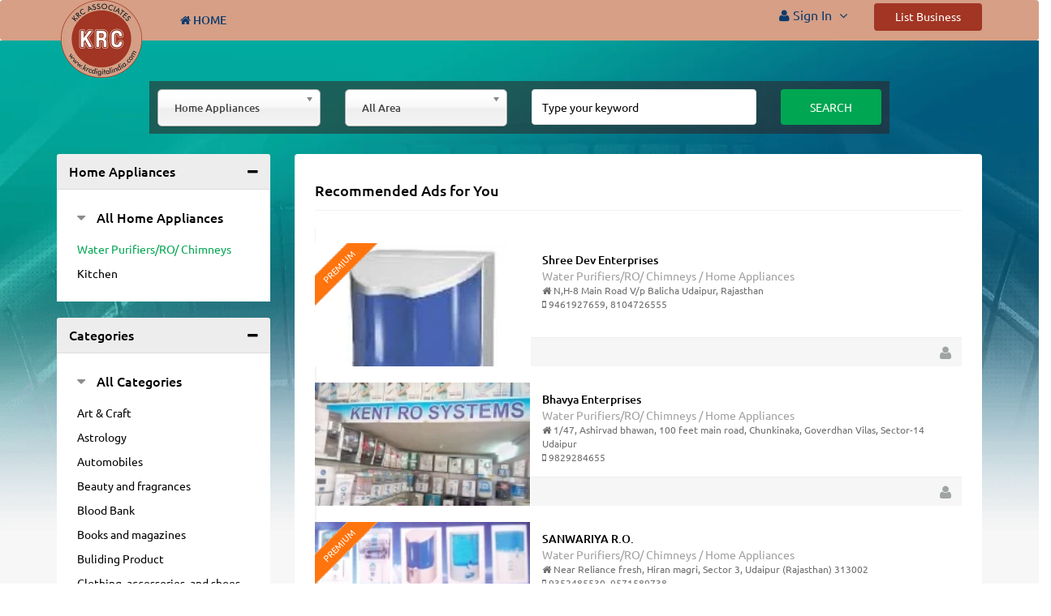

--- FILE ---
content_type: text/html; charset=UTF-8
request_url: https://www.krcdigitalindia.com/home-appliances/water-purifiersro-chimneys/all-area/none/page1
body_size: 17234
content:
<!DOCTYPE html>
<html lang="en">
    <head>
        <meta charset="utf-8">
        <meta http-equiv="X-UA-Compatible" content="IE=edge">
        <meta name="viewport" content="width=device-width, initial-scale=1">
        <meta property="og:url" content="" />
        <meta property="og:image" content="" />
        <meta property="og:image:width" content="600">
        <meta property="og:image:height" content="400">
        <meta name="author" content="KRC Digital India">
        <meta name="description" content="KRC Digital is one of the best Business Listing Sites in India offering all inclusive details for Hotels, Cabs & Cars, Caterers, Civil Contractors, Health and Fitness, Hospitals, Industrial Products, Labs, On Demand Services, Real Estate, Repairs, Shopping, Wedding and many more domestic and day to day needs.">
        <meta name="keywords" content="home appliances,home appliances,all area India,Classifieds in India, Classified ads in India, Online Classified Advertising, India">
        <title>home appliances,home appliances,all area India</title>
        <!-- CSS -->
        <link rel="stylesheet" href="https://www.krcdigitalindia.com/theme/css/bootstrap.min.css" >
        <link rel="stylesheet" href="https://www.krcdigitalindia.com/theme/css/font-awesome.min.css">
        <link rel="stylesheet" href="https://www.krcdigitalindia.com/theme/css/owl.carousel.css">
        <link rel="stylesheet" href="https://www.krcdigitalindia.com/theme/css/main.css">
        <!--<link rel="stylesheet" href="https://www.krcdigitalindia.com/theme/css/icofont.css">
         <link rel="stylesheet" href="https://www.krcdigitalindia.com/theme/css/slidr.css">
        <link id="preset" rel="stylesheet" href="https://www.krcdigitalindia.com/theme/css/presets/preset1.css">-->
        <link rel="stylesheet" href="https://www.krcdigitalindia.com/theme/css/responsive.css">
        <link rel="stylesheet" href="https://www.krcdigitalindia.com/theme/css/custom.css">
        <!-- font -->
        <link href='https://www.krcdigitalindia.com/theme/css/ubuntu-font.css' rel='stylesheet' type='text/css'>
        <link href='https://www.krcdigitalindia.com/theme/css/signika-font.css' rel='stylesheet' type='text/css'>
        <!-- icons -->
        <link rel="shortcut icon" href="https://www.krcdigitalindia.com/theme/images/favicon.png">
        <!-- icons -->
        <script src="https://www.krcdigitalindia.com/theme/js/jquery.min.js"></script>
      <script data-ad-client="ca-pub-3241849053451153" async src="https://pagead2.googlesyndication.com/pagead/js/adsbygoogle.js"></script>
   
        <script>
            (function (i, s, o, g, r, a, m) {
                i['GoogleAnalyticsObject'] = r;
                i[r] = i[r] || function () {
                    (i[r].q = i[r].q || []).push(arguments)
                }, i[r].l = 1 * new Date();
                a = s.createElement(o),
                        m = s.getElementsByTagName(o)[0];
                a.async = 1;
                a.src = g;
                m.parentNode.insertBefore(a, m)
            })(window, document, 'script', 'https://www.google-analytics.com/analytics.js', 'ga');
            ga('create', 'UA-90689582-1', 'auto');
            ga('send', 'pageview');
        </script>
    </head>
    <body>
        <!-- header -->
        <header id="header" class="clearfix">
            <!-- navbar -->
            <nav class="navbar navbar-default">
                <div class="container">
                    <!-- navbar-header -->
                    <div class="navbar-header">
                        <button type="button" class="navbar-toggle collapsed" data-toggle="collapse" data-target="#navbar-collapse">
                            <span class="sr-only">Toggle navigation</span>
                            <span class="icon-bar"></span>
                            <span class="icon-bar"></span>
                            <span class="icon-bar"></span>
                        </button>
                        <a class="navbar-brand" href="https://www.krcdigitalindia.com/"><img src="https://www.krcdigitalindia.com/upload/company/krc-logo-1.png" title="Online Advertising, Classified ads in India" class="img-respocive logo" width="100"></a>
                    </div>
                    <!-- /navbar-header -->
                    <div class="navbar-left">
                        <div class="collapse navbar-collapse" id="navbar-collapse">
                            <ul class="nav navbar-nav">
                                <li><a href="https://www.krcdigitalindia.com/"><i class="fa fa-home"></i> Home </a></li>
                              
                            </ul>
                        </div>


                    </div>
                    <!-- nav-right -->
                    <div class="nav-right">
                        <!-- sign-in -->
                        <div class="dropdown language-dropdown">
                            <a data-toggle="dropdown" href="#" aria-expanded="true"><span class="change-text"><i class="fa fa-user"></i> Sign In</span> <i class="fa fa-angle-down"></i></a>
                            <ul class="dropdown-menu language-change">
                                <li><a href="https://www.krcdigitalindia.com/login">Business</a></li>
                               
                                <li><div class="divider"></div></li>
                                <!--<li><a href="https://member.krcdigitalindia.com/">Card Member</a></li>-->
                                <!-- <li><div class="divider"></div></li>-->
                                <li><a href="https://api.krcdigitalindia.com/cardmember-login">Customer Login</a></li>
                                
                            </ul>
                        </div>
                        <ul class="sign-in">
 <!--<li><a href="https://www.krcdigitalindia.com/RamsnehiClub/Register"><i class="fa fa-users"></i> Ramsnehi Pariwar </a></li>-->
<!--<li><a href="https://www.krcdigitalindia.com/grandparent"><i class="fa fa-heart"></i> Grand Parent Contest </a></li>-->
<!--<li><a href="https://www.krcdigitalindia.com/Ramsnehi/Register"><i class="fa fa-google-wallet"></i> Ramsnehi Contest </a></li>-->
                           <!--  <li><a href="https://www.krcdigitalindia.com/DailyContest"><i class="fa fa-google-wallet"></i> Daily Contest </a></li> -->
                        </ul><!-- sign-in -->
                        <a href="https://www.krcdigitalindia.com/list-your-business" class="btn">List Business</a>
                    </div>
                    <!-- nav-right -->
                </div><!-- container -->
            </nav><!-- navbar -->
        </header><!-- header -->
<!-- home-one-info -->
<style>
    .ad-item{
        display:inline !important;
    }
</style>
<section id="main" class="clearfix category-page main-categories">
    <!-- world -->
    <div class="container">
        <!--<div class="text-center">
            <h2 class="title">FIND ANY BUSINESS</h2>
            <h4 class="title">Find business details on KRC Digital in Minutes</h4>
        </div>-->
        <div class="banner">
            <!-- banner-form -->
            <div class="home-search">
                <form action="https://www.krcdigitalindia.com/index/checksearch" method="get" class="form-horizontal">
                    <div class="row form-group">
                        <div class="col-sm-3 col-xs-12">
                            <select name="cat_slug" class="form-control chosen-select">
<option value="">--Select Category--</option>
<option value="all-category">All Category</option>
<option value="art-craft">Art & Craft</option>
<option value="astrology">Astrology</option>
<option value="automobiles">Automobiles</option>
<option value="beauty-and-fragrances">Beauty and fragrances</option>
<option value="blood-bank">Blood Bank</option>
<option value="books-and-magazines">Books and magazines</option>
<option value="buliding-product">Buliding Product</option>
<option value="clothing-accessories-and-shoes">Clothing, accessories, and shoes</option>
<option value="computers-accessories-and-services">Computers, accessories, and services</option>
<option value="decor">Decor</option>
<option value="doctor">DOCTOR</option>
<option value="education">Education</option>
<option value="electronics">Electronics</option>
<option value="financial-services-and-products">Financial services and products</option>
<option value="fitness">Fitness</option>
<option value="food-and-service">Food and service</option>
<option value="gifts-and-flowers">Gifts and flowers</option>
<option value="health-and-personal-care">Health and personal care</option>
<option value="home-furniture">Home & Furniture</option>
<option value="home-appliances" selected="selected">Home Appliances</option>
<option value="hospitals">Hospitals</option>
<option value="hotel">Hotel</option>
<option value="industrial-products">Industrial Products</option>
<option value="insurance">Insurance</option>
<option value="jobs">Jobs</option>
<option value="jwellers">Jwellers</option>
<option value="labs">Labs</option>
<option value="marketing">Marketing</option>
<option value="ngo">NGO</option>
<option value="other">Other</option>
<option value="paper-cup-and-machine">Paper cup and machine</option>
<option value="photography">Photography</option>
<option value="poet-anchor-and-artist">POET , ANCHOR AND ARTIST</option>
<option value="services">Services</option>
<option value="shopping">Shopping</option>
<option value="shops">Shops</option>
<option value="transport">Transport</option>
<option value="travel">Travel</option>
</select>
                            <div class="error"></div>
                        </div>
                        <div class="col-sm-3 col-xs-12">
                            <select name="area" class="form-control chosen-select">
<option value="">--Select Area--</option>
<option value="all-area" selected="selected">All Area</option>
<option value="vip-road-mandal-ganthi">"VIP Road, Mandal Ganthi Bhopal</option>
<option value="1-v-7-r-c-vyas-bhilwara">1-V-7 R C VYAS Bhilwara</option>
<option value="100-feet-road-mali-colony">100 feet road, mali colony Udaipur</option>
<option value="100-feet-road">100 feet Road Udaipur</option>
<option value="100-feet-shobhagpura-road-opp-ashoka-palace-udaipur">100 feet Shobhagpura Road opp. Ashoka Palace Udaipur</option>
<option value="100-fit-road-mali-colony">100 fit Road mali colony Udaipur</option>
<option value="100-ft-road-khara-kunwa-udaipur">100 Ft Road KHARA KUNWA Udaipur</option>
<option value="100-ft-road-shobhagpura-circle">100 ft road Shobhagpura circle Udaipur</option>
<option value="100-ft-shobhagpura">100 ft shobhagpura Udaipur</option>
<option value="107-kumaro-ka-bhatta">107 kumaro ka bhatta Udaipur</option>
<option value="117-pannadhay-marg-hathipole-main-market-udaipur">117 pannadhay marg hathipole main market udaipur Udaipur</option>
<option value="15-bapu-bazar-near-delhi-gate">15, Bapu bazar near delhi gate Udaipur</option>
<option value="302021">302021 Jaipur</option>
<option value="313001">313001 Udaipur</option>
<option value="313004-udaipur">313004 Udaipur</option>
<option value="32-balaji-market">32 BALAJI MARKET Chittorgarh</option>
<option value="6-udaipur">6 Udaipur</option>
<option value="73-gangour-ghat-udaipur">73 gangour ghat udaipur Udaipur</option>
<option value="89-a-rani-colony-niwari-road">89 A Rani Colony Niwari Road Jaipur</option>
<option value="aanand-plaza">Aanand plaza </option>
<option value="aas-pas-mandir">Aas pas mandir Surat</option>
<option value="aayad">Aayad </option>
<option value="aburoad">Aburoad Sirohi</option>
<option value="adarsh-nagar">Adarsh nagar Ajmer</option>
<option value="ahmedabad">Ahmedabad Ahmedabad</option>
<option value="ajmer-ajmer">Ajmer Ajmer</option>
<option value="alka-hotel-road-udaipur">Alka Hotel Road Udaipur</option>
<option value="all">All Pandhurna</option>
<option value="amal-ka-kanta-udaipur">Amal ka kanta Udaipur</option>
<option value="amal-ka-kanta">Amal ka kanta </option>
<option value="ambrai-rd-udaipur">Ambrai Rd Udaipur</option>
<option value="anand-nagar-bahodapur">ANAND NAGAR BAHODAPUR Gwalior</option>
<option value="anna-sagar">Anna sagar Ajmer</option>
<option value="arvana-mall">Arvana mall Udaipur</option>
<option value="arwaana-mall">Arwaana mall Udaipur</option>
<option value="arwana-mall">Arwana mall Udaipur</option>
<option value="ashok-nagar-main-road-udaipur">Ashok nagar main road Udaipur</option>
<option value="ashok-nagar">Ashok Nagar Udaipur</option>
<option value="ashok-nagar-udaipur">Ashok Nagar </option>
<option value="ashwani-bazar">Ashwani Bazar Udaipur</option>
<option value="ashwini-bazaar">Ashwini Bazaar Udaipur</option>
<option value="ashwini-bazar-udaipur">Ashwini Bazar </option>
<option value="askok-vihar-keshav-nagar">Askok vihar, keshav nagar Udaipur</option>
<option value="astha">Astha Sehore</option>
<option value="aswini-bazar">Aswini bazar Udaipur</option>
<option value="ayad-road">Ayad Road </option>
<option value="b-n-college-road">B N College Road Udaipur</option>
<option value="b-n-road">B. N. Road Udaipur</option>
<option value="bada-bazar-udaipur">Bada  bazar Udaipur</option>
<option value="badakhera-beawar">Badakhera Beawar</option>
<option value="badisadri-chittorgarh">Badisadri Chittorgarh</option>
<option value="badi">Badi </option>
<option value="balicha">Balicha </option>
<option value="bamroli-road">Bamroli Road Surat</option>
<option value="banswara">Banswara </option>
<option value="bapu-bazar-udaipur">Bapu bazar Udaipur</option>
<option value="bapu-bazar">Bapu bazar </option>
<option value="bapu-nagar-senthi-chittorgarh">Bapu Nagar, Senthi Chittorgarh</option>
<option value="barakhera">Barakhera Beawar</option>
<option value="barar">BARAR Rajsamand</option>
<option value="baroda-vadodara">Baroda Vadodara</option>
<option value="bazaria-shahajahanabad-462001">Bazaria Shahajahanabad, 462001 Bhopal</option>
<option value="beawar-ajmer">Beawar Ajmer</option>
<option value="beawar-beawar">Beawar Beawar</option>
<option value="bedla-road">Bedla Road Udaipur</option>
<option value="bedla-udaipur">Bedla Udaipur</option>
<option value="bedwas-pratap-nagar-udaipur">Bedwas, Pratap Nagar, Udaipur Udaipur</option>
<option value="bedwas-udaipur">Bedwas Udaipur</option>
<option value="bhagatpura">Bhagatpura </option>
<option value="bhamashah-marg">Bhamashah marg Udaipur</option>
<option value="bhatewar">Bhatewar Udaipur</option>
<option value="bhatt-ji-ki-badi">Bhatt ji ki badi Udaipur</option>
<option value="bhatt-ji-ki-bari">Bhatt ji ki bari </option>
<option value="bhattyani-chohatta">Bhattyani Chohatta </option>
<option value="bhayandar-west">Bhayandar west Udaipur</option>
<option value="bhesda-khurd-udaipur">Bhesda Khurd </option>
<option value="bhilwara-bhilwara">Bhilwara Bhilwara</option>
<option value="bhim">Bhim Beawar</option>
<option value="bhind-maharashtra-bank-udaipur">Bhind maharashtra bank Udaipur</option>
<option value="bhinder">Bhinder Udaipur</option>
<option value="bhopalpura">Bhopalpura Udaipur</option>
<option value="bhupal-pura">Bhupal pura Udaipur</option>
<option value="bhupalpura-main-road-udaipur">Bhupalpura main road Udaipur</option>
<option value="bhupalpura-math-saint-pal-road-udaipur">Bhupalpura math saint pal  road Udaipur</option>
<option value="bhupalpura-shastri-circle">Bhupalpura, Shastri circle Udaipur</option>
<option value="bhupalpura-udaipur">Bhupalpura Udaipur</option>
<option value="bhuwanaa">Bhuwanaa Udaipur</option>
<option value="bhuwana-udaipur">Bhuwana Udaipur</option>
<option value="bichdi">Bichdi Udaipur</option>
<option value="bichhadi-udaipur">Bichhadi Udaipur</option>
<option value="bikaner">Bikaner Bikaner</option>
<option value="bilota">Bilota Nathdwara</option>
<option value="bohrawadi">Bohrawadi Udaipur</option>
<option value="bombay-motors-circle-jodhpur">Bombay Motors Circle Jodhpur</option>
<option value="bopal">Bopal Ahmedabad</option>
<option value="borilvali-mumbai">BORILVALI Mumbai</option>
<option value="brahmpuri-udaipur">Brahmpuri </option>
<option value="celebration-mall">Celebration Mall Udaipur</option>
<option value="chamti-kheda-road">Chamti kheda road Chittorgarh</option>
<option value="chand-pole">Chand Pole </option>
<option value="chanderia">Chanderia Chittorgarh</option>
<option value="chanderiya">Chanderiya Chittorgarh</option>
<option value="chandigarh">Chandigarh Ambaliyasan</option>
<option value="chandpol-udaipur">Chandpol Udaipur</option>
<option value="chang-gate">CHANG GATE Beawar</option>
<option value="cheerwa-ghat">Cheerwa Ghat Udaipur</option>
<option value="chennai-tamil-nadu">Chennai, Tamil Nadu Ashok Nagar</option>
<option value="chetak-circle-udaipur">Chetak circle Udaipur</option>
<option value="chetak-circle">Chetak circle </option>
<option value="chetak-marg">Chetak marg Udaipur</option>
<option value="chitrakoot-nagar">Chitrakoot nagar Udaipur</option>
<option value="chittorgarh-city">Chittorgarh city Chittorgarh</option>
<option value="chittorgarh-udaipur">Chittorgarh Udaipur</option>
<option value="chittorgarh">Chittorgarh </option>
<option value="choti-brahmpuri-udaipur">CHOTI BRAHMPURI Udaipur</option>
<option value="city-center">CITY CENTER Gwalior</option>
<option value="city-centre">City centre Gwalior</option>
<option value="city-petrol-pump">City petrol pump Chittorgarh</option>
<option value="city-railway-station-road">City Railway Station Road Udaipur</option>
<option value="city-station-road">City station road Udaipur</option>
<option value="city">City Chittorgarh</option>
<option value="coimbatore">Coimbatore Ahmedabad</option>
<option value="collectorate-choraha">Collectorate choraha Chittorgarh</option>
<option value="collectory-road-banswara">Collectory Road </option>
<option value="collectory">Collectory Chittorgarh</option>
<option value="collectrate-chauraha">Collectrate chauraha Chittorgarh</option>
<option value="college-road">College road Beawar</option>
<option value="colloctorate-circle">Colloctorate circle, Chittorgarh</option>
<option value="court-choraha-udaipur">Court Choraha Udaipur</option>
<option value="court-chouraha-udaipur-udaipur">Court chouraha Udaipur Udaipur</option>
<option value="court-chouraha">Court chouraha Udaipur</option>
<option value="dabok">Dabok Udaipur</option>
<option value="debari-udaipur">Debari Udaipur</option>
<option value="debari">Debari </option>
<option value="delhi-gate-udaipur">Delhi Gate Udaipur</option>
<option value="delhi-gate">Delhi Gate </option>
<option value="delhigate-udaipur">Delhigate Udaipur</option>
<option value="dhahi-wali-gali">Dhahi wali gali Bharatpur</option>
<option value="dhan-mandi">Dhan mandi Udaipur</option>
<option value="dholi-magri">Dholi magri Udaipur</option>
<option value="dhundia-udaipur">Dhundia </option>
<option value="dungarpur-bichhiwara">Dungarpur bichhiwara Banswara</option>
<option value="durga-nursary-road">Durga nursary road Udaipur</option>
<option value="durga-nursary">Durga nursary Udaipur</option>
<option value="durga-nursery-road-udaipur">Durga nursery Road Udaipur</option>
<option value="durga-nursery">Durga nursery </option>
<option value="durga-nursury-road-udaipur">Durga Nursury Road Udaipur</option>
<option value="durganursery-road">Durganursery Road Udaipur</option>
<option value="durgapura">Durgapura Jaipur</option>
<option value="dust-cort-udaipur">Dust .CORT udaipur Udaipur</option>
<option value="ekling-pura">Ekling pura Udaipur</option>
<option value="fatehpura-udaipur">Fatehpura Udaipur</option>
<option value="fatehpura">Fatehpura </option>
<option value="gandhi-murti">Gandhi Murti </option>
<option value="gandhi-nagar-sec-no-4">Gandhi Nagar, Sec. No. 4 Chittorgarh</option>
<option value="gandhi-nagar-tripoliya-choraha">Gandhi Nagar, tripoliya choraha Chittorgarh</option>
<option value="gandhi-nagar">Gandhi nagar </option>
<option value="gariyawas">Gariyawas Udaipur</option>
<option value="glass-factory-sunderwas">Glass factory Sunderwas Udaipur</option>
<option value="glass-factory-udaipur">Glass factory Udaipur</option>
<option value="godadara">Godadara Surat</option>
<option value="goverdhan-vilas-sector-14">Goverdhan Vilas, Sector 14 Udaipur</option>
<option value="goverdhan-vilas-udaipur">Goverdhan vilas Udaipur</option>
<option value="goverdhan-vilas">Goverdhan vilas </option>
<option value="goverdhan-villas-udaipur">Goverdhan Villas Udaipur</option>
<option value="goverdhan-villas">Goverdhan Villas </option>
<option value="gudli-road">Gudli road </option>
<option value="gulab-bag-road-udaipur">Gulab bag road </option>
<option value="gulab-bagh-road-udaipur">Gulab Bagh Road Udaipur</option>
<option value="gulab-bagh-udaipur">Gulab Bagh Udaipur</option>
<option value="gulab-bagh">Gulab Bagh </option>
<option value="gulab-bhagh-road-udaipur">Gulab bhagh Road Udaipur</option>
<option value="gulab-bhag-udaipur">Gulab bhag Udaipur</option>
<option value="guru-ram-das-colony-udaipur">Guru ram das colony Udaipur</option>
<option value="guru-ramdas-colony-udaipur">Guru ramdas colony Udaipur</option>
<option value="gyan-vihar-ajmer">GYAN VIHAR, Ajmer</option>
<option value="haridas-ji-ki-magri">Haridas Ji Ki Magri </option>
<option value="hathipole">Hathipole </option>
<option value="hathipol">Hathipol Udaipur</option>
<option value="hathopol">Hathopol Udaipur</option>
<option value="hatipol-udaipur">Hatipol Udaipur</option>
<option value="hiran-magri-sector-3">HIRAN MAGRI , SECTOR -3 Udaipur</option>
<option value="hiran-magri-secter-5-udaipur">Hiran magri secter 5 Udaipur</option>
<option value="hiran-magri-sector-5">Hiran magri sector - 5 Udaipur</option>
<option value="hiran-magri-sector-3-udaipur">Hiran Magri Sector 3 Udaipur</option>
<option value="hiran-magri-sector-4">Hiran Magri Sector-4 Udaipur</option>
<option value="hiran-magri-sector-no-5-udaipur">Hiran Magri Sector no 5 </option>
<option value="hiran-magri-sector-no-8-udaipur">Hiran Magri Sector no 8 </option>
<option value="hiran-magri-udaipur-udaipur">Hiran magri udaipur Udaipur</option>
<option value="hiran-magri-udaipur">Hiran magri Udaipur</option>
<option value="hiran-mangri-sector-4">HIRAN MANGRI SECTOR 4 Udaipur</option>
<option value="hiranmagri-udaipur">Hiranmagri Udaipur</option>
<option value="hm-sec-4">Hm sec 4 Udaipur</option>
<option value="inside-surajpole">Inside surajpole Udaipur</option>
<option value="inside-udaipole-udaipur">Inside udaipole Udaipur</option>
<option value="inside-udayapole-udaipur">Inside udayapole Udaipur</option>
<option value="inside-udiapole-udaipur">Inside udiapole Udaipur</option>
<option value="jachowk-road-udaipur">JaChowk road Udaipur</option>
<option value="jadhav-nursery">Jadhav Nursery Udaipur</option>
<option value="jain-mandir-sec-4">Jain mandir sec 4 Udaipur</option>
<option value="jaipur">Jaipur Jaipur</option>
<option value="janakpuri-udaipur">JANAKPURI Udaipur</option>
<option value="jawahar-nagar-rajsamand">Jawahar nagar Rajsamand</option>
<option value="jawaja">Jawaja Beawar</option>
<option value="jhamar-kotda-road-udaipur">Jhamar Kotda Road Udaipur</option>
<option value="jhotwara">Jhotwara Jaipur</option>
<option value="jiniret">Jiniret Udaipur</option>
<option value="kaladwas-udaipur">Kaladwas Udaipur</option>
<option value="kalka-mata-road">Kalka mata Road Udaipur</option>
<option value="kaloorernakulamkochikeralaindia">Kaloor,ernakulam,kochi,kerala,India Adalaj</option>
<option value="kamla-nehru-hospital-rajsamand">Kamla Nehru Hospital Rajsamand</option>
<option value="kamlighat-rajsamand">Kamlighat Rajsamand</option>
<option value="kaniyana-rajsamand">Kaniyana Rajsamand</option>
<option value="kankroli-rajsamand">Kankroli Rajsamand</option>
<option value="kankroli">Kankroli </option>
<option value="kantoda">Kantoda Udaipur</option>
<option value="karni-nagar-jodhpur">Karni Nagar Jodhpur</option>
<option value="kathwada-ahmedabad">Kathwada Ahmedabad</option>
<option value="kesarganj-ajmer">Kesarganj Ajmer</option>
<option value="kesariya-ji">Kesariya ji </option>
<option value="kesharganj-ajmer">Kesharganj Ajmer</option>
<option value="keshav-nagar">Keshav Nagar Udaipur</option>
<option value="kharsan">Kharsan Udaipur</option>
<option value="khatikwara">Khatikwara </option>
<option value="khaugali">Khaugali Udaipur</option>
<option value="khempura-chorha-sundarwas">Khempura chorha sundarwas Udaipur</option>
<option value="koliwara-bapu-bazar">Koliwara bapu bazar Udaipur</option>
<option value="koliwara-udaipur">Koliwara Udaipur</option>
<option value="kubeshwar-mahadev">Kubeshwar mahadev Ahmedabad</option>
<option value="kubeswer-mahdev-sejpur-bogha-road">Kubeswer mahdev Sejpur bogha road Ahmedabad</option>
<option value="kumbha-nagar">Kumbha nagar Chittorgarh</option>
<option value="kumharo-ka-bhatta">Kumharo ka Bhatta Udaipur</option>
<option value="kutchary-road">Kutchary road Ajmer</option>
<option value="kutchery-road-ajmer">Kutchery road Ajmer</option>
<option value="lake-city-mall">Lake City mall </option>
<option value="lake-palace-road-udaipur">Lake palace road Udaipur</option>
<option value="lake-palace-road">Lake Palace road </option>
<option value="lake-palace-udaipur">Lake palace Udaipur</option>
<option value="lakhawali">Lakhawali Udaipur</option>
<option value="lashkar">Lashkar Gwalior</option>
<option value="lnt-road-bhilwara">LNT Road Bhilwara</option>
<option value="lodha-complex">LODHA COMPLEX Udaipur</option>
<option value="loyra">Loyra Udaipur</option>
<option value="m-b-collage-road">M b collage road Udaipur</option>
<option value="mb-collage-road">M.B. collage road Udaipur</option>
<option value="macchiyon-kaa-chowk">Macchiyon kaa chowk Nagaur</option>
<option value="machla-mangra-udaipur">Machla mangra Udaipur</option>
<option value="madhuban-mediplaza-udaipur">Madhuban mediplaza Udaipur</option>
<option value="madhuban">Madhuban </option>
<option value="madhuvan">Madhuvan Udaipur</option>
<option value="madri-industrial-area">Madri industrial area Udaipur</option>
<option value="madri">Madri Udaipur</option>
<option value="maharana-pratap-setu-marg-chittorgarh">Maharana pratap setu marg, chittorgarh Chittorgarh</option>
<option value="maharana-pratap-setu-marg">Maharana Pratap Setu Marg Chittorgarh</option>
<option value="main-raod-gariyawas-udaipur">Main raod, Gariyawas Udaipur</option>
<option value="malatlai">Malatlai </option>
<option value="maldas-street">Maldas Street </option>
<option value="mali-colony">Mali colony Udaipur</option>
<option value="mall-road">Mall road Chhindwara</option>
<option value="malla-talai">Malla Talai Udaipur</option>
<option value="mallatalai-choraha-ambamata-scheme">Mallatalai choraha, ambamata scheme Udaipur</option>
<option value="mallatalai">Mallatalai </option>
<option value="malleshwarm">Malleshwarm Bikaner</option>
<option value="malviya-nagar">Malviya Nagar Jaipur</option>
<option value="malwa-mill-indore-indore">Malwa mill indore Indore</option>
<option value="mandalda">Mandalda </option>
<option value="manglam-fun-sqaure-durga-nursary-road-udaipur">Manglam fun sqaure Durga nursary road  udaipur Udaipur</option>
<option value="manglam-fun-squre-udaipur">MANGLAM FUN SQURE Udaipur</option>
<option value="mansover">Mansover Jaipur</option>
<option value="manva-kheda">Manva Kheda </option>
<option value="manwa-kheda-udaipur">Manwa Kheda Udaipur</option>
<option value="martindal-bridge-ajmer">Martindal bridge Ajmer</option>
<option value="mavli-udaipur">Mavli </option>
<option value="meera-market">Meera market Chittorgarh</option>
<option value="mewar-motors-link-udaipur">Mewar Motors Link </option>
<option value="mia">MIA Udaipur</option>
<option value="modi">Modi Udaipur</option>
<option value="mukharji-chouk">Mukharji Chouk </option>
<option value="mukhrji-choraha-rajsamand">Mukhrji Choraha Rajsamand</option>
<option value="mullatalai-udaipur">Mullatalai Udaipur</option>
<option value="mullatalai">Mullatalai </option>
<option value="murlipura-scheme">Murlipura Scheme Jaipur</option>
<option value="n-b-nagar-pratap-nagar">N b Nagar Pratap Nagar Udaipur</option>
<option value="n-b-nagar-udaipur">N b nagar udaipur Udaipur</option>
<option value="nada-khada-udaipur">NADA KHADA Udaipur</option>
<option value="nagaon-assam">Nagaon Assam Ambaliyasan</option>
<option value="nagori-garden-bhilwara">Nagori Garden Bhilwara</option>
<option value="nai-pulia-chittorgarh">Nai pulia Chittorgarh</option>
<option value="nakoda-nagar-udaipur">Nakoda Nagar </option>
<option value="narbadkhera">Narbadkhera Beawar</option>
<option value="nasirabad-ajmer">Nasirabad Ajmer</option>
<option value="nathdwara-high-way-rajsamand">Nathdwara High Way Rajsamand</option>
<option value="nathdwara-sihad-talab">Nathdwara sihad talab Nathdwara</option>
<option value="nathdwara">Nathdwara Udaipur</option>
<option value="navratan-complex">Navratan Complex Udaipur</option>
<option value="near-bus-stand-udaipur">Near bus stand Udaipur</option>
<option value="near-gulab-bhag-udaipur">Near gulab bhag Udaipur</option>
<option value="near-lucky-international-school-sector-8-main-road-jodhpur-jodhpur">Near Lucky International School, Sector 8 Main  Road Jodhpur Jodhpur</option>
<option value="near-mewar-motors-building-udaipur">Near mewar motors building Udaipur</option>
<option value="near-sbi-bank-100-ft-road-shobhagpura-udaipur">Near sbi bank 100 ft road shobhagpura udaipur Udaipur</option>
<option value="near-tiger-hill-fatehsagar">Near Tiger Hill,  Fatehsagar Udaipur</option>
<option value="new-bhopalpura">New Bhopalpura Udaipur</option>
<option value="new-bhupalpura">New bhupalpura Udaipur</option>
<option value="new-bhupalpur">New bhupalpur Udaipur</option>
<option value="new-fatehpura-udaipur">New fatehpura Udaipur</option>
<option value="new-fathepura">New Fathepura Udaipur</option>
<option value="new-sanganer-road-jaipur">New Sanganer road Jaipur</option>
<option value="new-swami-nagar-tekri-madri-link-road">New Swami Nagar, Tekri Madri link Road Udaipur</option>
<option value="nh-79">NH - 79 Udaipur</option>
<option value="niram-road">Niram Road Bhopal</option>
<option value="old-rto-office">Old RTO office Udaipur</option>
<option value="opp-maharana-bhopal-chikitsaly-udaipur">Opp Maharana Bhopal Chikitsaly Udaipur</option>
<option value="pacific-dental-college-road-debari-udaipur">Pacific dental college road , debari Udaipur</option>
<option value="padmini-vihar-madhuwan">PADMINI VIHAR MADHUWAN Chittorgarh</option>
<option value="pal-road">PAL ROAD Jodhpur</option>
<option value="panchvati">Panchvati Udaipur</option>
<option value="panchwati">Panchwati Udaipur</option>
<option value="panerio-ki-madri">Panerio ki Madri Udaipur</option>
<option value="paneriyo-ki-madri">Paneriyo ki madri </option>
<option value="paratp-nagar">Paratp Nagar Udaipur</option>
<option value="parvez-plaza">Parvez plaza Pratapgarh</option>
<option value="pathik-nagar">Pathik Nagar Bhilwara</option>
<option value="patiya">Patiya Surat</option>
<option value="pawer-house-debari">Pawer House,  Debari Udaipur</option>
<option value="pawta-chowk-chittorgarh">Pawta chowk </option>
<option value="phulad">Phulad Pali</option>
<option value="piparda-udaipur">Piparda Udaipur</option>
<option value="police-line">Police Line Udaipur</option>
<option value="prabhat-nagar-road">Prabhat Nagar Road Udaipur</option>
<option value="pratap-nagar-choraha">PRATAP NAGAR CHORAHA Chittorgarh</option>
<option value="pratap-nagar">Pratap Nagar </option>
<option value="pratapnagar">Pratapnagar Chittorgarh</option>
<option value="pratapnagar-udaipur">Pratapnagar </option>
<option value="pula-udaipur">Pula Udaipur</option>
<option value="purohiton-ki-madri">Purohiton ki madri Udaipur</option>
<option value="r-mv-road-udaipur">R .m.v road Udaipur</option>
<option value="r-k-circle">R K Circle Udaipur</option>
<option value="rmv-road-udaipur">R.M.V ROAD Udaipur</option>
<option value="rmv-road">Rmv road Udaipur</option>
<option value="raja-park">Raja Park Jaipur</option>
<option value="rajasthan-kota">Rajasthan > Kota Udaipur</option>
<option value="rajasthan-sikar">Rajasthan Sikar</option>
<option value="rajasthan-udaipur">Rajasthan Udaipur</option>
<option value="ram-nagar-senthi">RAM NAGAR SENTHI Chittorgarh</option>
<option value="rampura-choraha">Rampura Choraha </option>
<option value="rampura-road-udaipur">Rampura road Udaipur</option>
<option value="rampura-udaipur">Rampura Udaipur Udaipur</option>
<option value="rampura">Rampura Udaipur</option>
<option value="rana-sanga-bazar-chittorgarh">Rana Sanga Bazar Chittorgarh</option>
<option value="rani-road-udaipur">Rani road Udaipur</option>
<option value="ratanada-jpdhpur-jodhpur">Ratanada, Jpdhpur Jodhpur</option>
<option value="residency-road-udaipur">Residency Road Udaipur</option>
<option value="reti-stand">Reti Stand </option>
<option value="retistand-chouraha-udaipur">Retistand chouraha Udaipur</option>
<option value="rishi-kunj">Rishi Kunj </option>
<option value="roop-sagar">Roop sagar Udaipur</option>
<option value="roop-shree-plaza-sunderwas-udaipur">Roop Shree plaza sunderwas Udaipur</option>
<option value="sagasji-temple-udaipur">Sagasji temple Udaipur</option>
<option value="saheli-marg-udaipur">Saheli Marg Udaipur</option>
<option value="saheli-nagar-udaipur">SAHELI NAGAR Udaipur</option>
<option value="sahlod">Sahlod Ashok Nagar</option>
<option value="sajjangarh-choraha">Sajjangarh choraha </option>
<option value="sajjangarh-road">Sajjangarh road </option>
<option value="salumber">Salumber Udaipur</option>
<option value="sangam-marg-chittorgarh">Sangam marg Chittorgarh</option>
<option value="sanganer">Sanganer Jaipur</option>
<option value="sardarpura">Sardarpura Jodhpur</option>
<option value="sardarpura-udaipur">Sardarpura Udaipur</option>
<option value="sarmaliya">Sarmaliya Beawar</option>
<option value="satyam-tower-sector-7-kudi-bhagtasni-housing-board-jodhpur-jodhpur">Satyam Tower,  sector  - 7, Kudi Bhagtasni  Housing Board,  Jodhpur Jodhpur</option>
<option value="savina-100-feet-road">Savina 100 feet Road Udaipur</option>
<option value="savina-girja-viyash-petrol-pump">Savina girja viyash petrol pump Udaipur</option>
<option value="savina-udaipur">Savina Udaipur</option>
<option value="savina-beawar">Savina Beawar</option>
<option value="sec-13">Sec 13 Udaipur</option>
<option value="sec-14-goverdhan-vilas">Sec 14 goverdhan Vilas Udaipur</option>
<option value="sec-14-udaipur">Sec 14 Udaipur</option>
<option value="sec-3-udaipur">Sec 3 Udaipur</option>
<option value="sec-4">Sec 4 Udaipur</option>
<option value="sec-5">Sec 5 Udaipur</option>
<option value="sec-6">Sec 6 Udaipur</option>
<option value="sec5">Sec5 Udaipur</option>
<option value="sec14">Sec14 Udaipur</option>
<option value="sec3-udaipur">Sec3 Udaipur</option>
<option value="sec4-jain-mandir">Sec4 jain mandir Udaipur</option>
<option value="sec4">Sec4 Udaipur</option>
<option value="sec6">Sec6 Udaipur</option>
<option value="sector-4-udaipur">Sector-4 Udaipur</option>
<option value="sector-4">Sector-4 </option>
<option value="sector-13">Sector -13 Udaipur</option>
<option value="sector-14">Sector-14 </option>
<option value="sector-11-udaipur">Sector 11 Udaipur</option>
<option value="sector-13-udaipur">Sector-13 </option>
<option value="sector-14-udaipur">SECTOR 14 Udaipur</option>
<option value="sector-3-hiran-magri-udaipur">Sector 3 Hiran magri Udaipur</option>
<option value="sector-3">Sector-3 </option>
<option value="sector-4-main-road-opposite-to-swagat-vatica-udai-udaipur">Sector 4, main road, opposite to swagat vatica udai, Udaipur</option>
<option value="sector-4hiran-mangri">Sector 4,hiran mangri Udaipur</option>
<option value="sector-5-hiran-magri">Sector-5, Hiran Magri Udaipur</option>
<option value="sector-5-udaipur">Sector-5 </option>
<option value="sector-6-udaipur">Sector-6 </option>
<option value="sector-8">Sector 8 Udaipur</option>
<option value="sector-no-4-udaipur">Sector No 4 Udaipur</option>
<option value="sector-11">Sector-11 </option>
<option value="sector-3-udaipur">Sector-3 Udaipur</option>
<option value="sector-5">Sector-5 Udaipur</option>
<option value="sedriya-link-road-near-krishi-upaj-mandi">Sedriya Link Road Near Krishi Upaj Mandi Beawar</option>
<option value="senthi-chittorgarh">Senthi Chittorgarh</option>
<option value="senthi">Senthi </option>
<option value="senthu">Senthu Chittorgarh</option>
<option value="sevashram-and-surajpole">Sevashram and surajpole Udaipur</option>
<option value="sevashram-circle-udaipur">Sevashram circle Udaipur</option>
<option value="sevashram-udaipur">Sevashram Udaipur</option>
<option value="sevashram">Sevashram </option>
<option value="sewashram-choraha">Sewashram choraha Udaipur</option>
<option value="sewashram-udaipur">Sewashram Udaipur</option>
<option value="shahar-saraysahid-chouk-ratlam">SHAHAR SARAY,SAHID CHOUK RATLAM Ratlam</option>
<option value="shakti-nagar-udaipur">Shakti Nagar </option>
<option value="shakti-nager">Shakti nager Udaipur</option>
<option value="shaktinagar">Shaktinagar Udaipur</option>
<option value="sharma-hospital-ke-pass-rajsamand">Sharma hospital ke pass Rajsamand</option>
<option value="shasrti-circle-sec-14-sec-4-fatehpura-udaipur">Shasrti circle ,sec 14, sec 4, Fatehpura Udaipur</option>
<option value="shastri-circle-udaipur">Shastri circle Udaipur</option>
<option value="shastri-circle">Shastri circle </option>
<option value="shastri-cirlce-udaipur">Shastri cirlce </option>
<option value="shastri-nagar-bhilwara">Shastri nagar Bhilwara</option>
<option value="shikarwadi">Shikarwadi Udaipur</option>
<option value="shivam-residency-udaipur">Shivam residency Udaipur</option>
<option value="shobhagpura-100-ft-road">Shobhagpura 100 ft road Udaipur</option>
<option value="shobhagpura-100ft">Shobhagpura 100,ft Udaipur</option>
<option value="shobhagpura-circle">Shobhagpura circle Udaipur</option>
<option value="shobhagpura-road">Shobhagpura road Udaipur</option>
<option value="shobhagpura-udaipur">Shobhagpura Udaipur</option>
<option value="shop-no-4">Shop no 4 Udaipur</option>
<option value="sikh-colony-main-road-udaipur">Sikh colony main road udaipur Udaipur</option>
<option value="sikh-colony-udaipur">Sikh colony Udaipur</option>
<option value="siksha-bhawan-chouraha">Siksha bhawan chouraha Udaipur</option>
<option value="sindhi-bazar">Sindhi bazar Udaipur</option>
<option value="sobhagpura-udaipur">Sobhagpura Udaipur</option>
<option value="songoli">Songoli Neemuch</option>
<option value="station-road">Station Road Ajmer</option>
<option value="sub-city-center-udaipur">Sub city center </option>
<option value="subcity-center-udaipur">Subcity center Udaipur</option>
<option value="subhash-nagar-bhilwara">Subhash Nagar Bhilwara</option>
<option value="subhash-nagar">Subhash Nagar Udaipur</option>
<option value="sukhadia-circle">Sukhadia Circle </option>
<option value="sukhadiya-circle">Sukhadiya circle Udaipur</option>
<option value="sukher-udaipur">Sukher </option>
<option value="sundae">Sundae Udaipur</option>
<option value="sunderwas-udaipur">Sunderwas Udaipur</option>
<option value="sundrwas">Sundrwas Udaipur</option>
<option value="suraj-pol">Suraj pol Udaipur</option>
<option value="surajpole-police-thana-udaipur">SURAJPOLE POLICE THANA Udaipur</option>
<option value="surajpole-udaipur">Surajpole </option>
<option value="surajpol">Surajpol Udaipur</option>
<option value="surajpool">Surajpool Udaipur</option>
<option value="surajpura">Surajpura Beawar</option>
<option value="sutharwada-udaipur">Sutharwada Udaipur</option>
<option value="sutharwara-udaipur">Sutharwara Udaipur</option>
<option value="svina-100-fit-roaf">Svina 100 fit roaf Udaipur</option>
<option value="talwandi">Talwandi Kota</option>
<option value="talwara">TALWARA </option>
<option value="taragarh">Taragarh Beawar</option>
<option value="tekri-link-road-udaipur">Tekri link road Udaipur</option>
<option value="tekri-madri-link-road">Tekri Madri Link road Udaipur</option>
<option value="tekri-road">Tekri road Udaipur</option>
<option value="tekri">Tekri Udaipur</option>
<option value="thikurvas-asan">Thikurvas Asan Rajsamand</option>
<option value="thokar-choraha">Thokar choraha Udaipur</option>
<option value="thokar-chourha-ayad-road">Thokar Chourha Ayad Road Udaipur</option>
<option value="tiger-hills">Tiger Hills Udaipur</option>
<option value="tikriy-rod">Tikriy rod Udaipur</option>
<option value="titardi">Titardi Udaipur</option>
<option value="town-hall-link-road-udaipur">Town hall Link road Udaipur</option>
<option value="town-hall-road-udaipur">Town Hall road Udaipur</option>
<option value="town-hall-udaipur">Town Hall </option>
<option value="town-hal">Town hal Udaipur</option>
<option value="transport-nagar-udaipur">Transport Nagar Udaipur</option>
<option value="transport-nagar">Transport Nagar </option>
<option value="ubeshvar-road">Ubeshvar Road </option>
<option value="udaipole-udaipur">Udaipole Udaipur</option>
<option value="udaipur-udaipur">Udaipur </option>
<option value="udhna">Udhna Surat</option>
<option value="udiapole-udaipur">Udiapole Udaipur</option>
<option value="udiyapole-udaipur">Udiyapole Udaipur</option>
<option value="udiyyapole-udaipur">Udiyyapole Udaipur</option>
<option value="univercity-road">Univercity road Udaipur</option>
<option value="university-100-ft-road">University 100 ft road Udaipur</option>
<option value="university-road-udaipur-udaipur">University Road, Udaipur Udaipur</option>
<option value="university-road-udaipur">University Road </option>
<option value="vadodara-vadodara">VADODARA Vadodara</option>
<option value="vaishali-nagar">Vaishali Nagar Jaipur</option>
<option value="vaishli">Vaishli Jaipur</option>
<option value="vasant-vihar-udaipur">Vasant Vihar Udaipur</option>
<option value="vidhi-plaza">Vidhi plaza Chittorgarh</option>
<option value="vikhroli-west-mumbai">Vikhroli west Mumbai</option>
<option value="vivek-nagar-udaipur">Vivek nagar Udaipur</option>
<option value="zink-smeltar-choraha">Zink smeltar choraha </option>
</select>
                            <div class="error"></div>
                        </div>
                        <div class="col-sm-4 col-xs-12">
                            <input type="text" name="keyword" value="" class="form-control" placeholder="Type your keyword">
                        </div>
                        <div class="col-sm-2 col-xs-12">
                            <input type="submit"  class="btn btn-primary  form-control" value="SEARCH">
                        </div>
                    </div>
                </form>
            </div>
          </div><!-- banner-form -->
        <div class="category-info">
            <div class="row">
                <!-- accordion-->
                <div class="col-md-3 col-sm-4">
                    <div class="accordion">
                        <!-- panel-group -->
                        <div class="panel-group" id="accordion">
                            <!-- panel -->
                                                            <div class="panel-default panel-faq">
                                    <!-- panel-heading -->
                                    <div class="panel-heading">
                                        <a data-toggle="collapse" data-parent="#accordion" href="#accordion-one">
                                            <h4 class="panel-title">Home Appliances<span class="pull-right"><i class="fa fa-minus"></i></span></h4>
                                        </a>
                                    </div><!-- panel-heading -->

                                    <div id="accordion-one" class="panel-collapse collapse in">
                                        <!-- panel-body -->
                                        <div class="panel-body">
                                            <h5><a href="https://www.krcdigitalindia.com/home-appliances/all-area/none/page1" title="Home Appliances business directory"><i class="fa fa-caret-down"></i> All Home Appliances</a></h5>
                                            <ul>
                                                <li><a href="https://www.krcdigitalindia.com/home-appliances/water-purifiersro-chimneys/all-area/none/page1" class="active-list" title="Water Purifiers/RO/ Chimneys business directory"> Water Purifiers/RO/ Chimneys</a></li><li><a href="https://www.krcdigitalindia.com/home-appliances/kitchen/all-area/none/page1" class="" title="Kitchen business directory"> Kitchen</a></li>                                            </ul>

                                        </div><!-- panel-body -->
                                    </div>
                                </div><!-- panel -->
                            <!-- panel -->
                            <div class="panel-default panel-faq">
                                <!-- panel-heading -->
                                <div class="panel-heading">
                                    <a data-toggle="collapse" data-parent="#accordion" href="#accordion-one">
                                        <h4 class="panel-title">Categories<span class="pull-right"><i class="fa fa-minus"></i></span></h4>
                                    </a>
                                </div><!-- panel-heading -->

                                <div id="accordion-one" class="panel-collapse collapse in">
                                    <!-- panel-body -->
                                    <div class="panel-body">
                                        <h5><a href="https://www.krcdigitalindia.com/all-category/all-area/none/page1"><i class="fa fa-caret-down"></i> All Categories</a></h5>
                                        <ul>
                                            <li><a href="https://www.krcdigitalindia.com/art-craft/all-area/none/page1" class="" title="Art & Craft business directory"> Art & Craft</a></li><li><a href="https://www.krcdigitalindia.com/astrology/all-area/none/page1" class="" title="Astrology business directory"> Astrology</a></li><li><a href="https://www.krcdigitalindia.com/automobiles/all-area/none/page1" class="" title="Automobiles business directory"> Automobiles</a></li><li><a href="https://www.krcdigitalindia.com/beauty-and-fragrances/all-area/none/page1" class="" title="Beauty and fragrances business directory"> Beauty and fragrances</a></li><li><a href="https://www.krcdigitalindia.com/blood-bank/all-area/none/page1" class="" title="Blood Bank business directory"> Blood Bank</a></li><li><a href="https://www.krcdigitalindia.com/books-and-magazines/all-area/none/page1" class="" title="Books and magazines business directory"> Books and magazines</a></li><li><a href="https://www.krcdigitalindia.com/buliding-product/all-area/none/page1" class="" title="Buliding Product business directory"> Buliding Product</a></li><li><a href="https://www.krcdigitalindia.com/clothing-accessories-and-shoes/all-area/none/page1" class="" title="Clothing, accessories, and shoes business directory"> Clothing, accessories, and shoes</a></li><li><a href="https://www.krcdigitalindia.com/computers-accessories-and-services/all-area/none/page1" class="" title="Computers, accessories, and services business directory"> Computers, accessories, and services</a></li><li><a href="https://www.krcdigitalindia.com/decor/all-area/none/page1" class="" title="Decor business directory"> Decor</a></li><li><a href="https://www.krcdigitalindia.com/doctor/all-area/none/page1" class="" title="DOCTOR business directory"> DOCTOR</a></li><li><a href="https://www.krcdigitalindia.com/education/all-area/none/page1" class="" title="Education business directory"> Education</a></li><li><a href="https://www.krcdigitalindia.com/electronics/all-area/none/page1" class="" title="Electronics business directory"> Electronics</a></li><li><a href="https://www.krcdigitalindia.com/financial-services-and-products/all-area/none/page1" class="" title="Financial services and products business directory"> Financial services and products</a></li><li><a href="https://www.krcdigitalindia.com/fitness/all-area/none/page1" class="" title="Fitness business directory"> Fitness</a></li><li><a href="https://www.krcdigitalindia.com/food-and-service/all-area/none/page1" class="" title="Food and service business directory"> Food and service</a></li><li><a href="https://www.krcdigitalindia.com/gifts-and-flowers/all-area/none/page1" class="" title="Gifts and flowers business directory"> Gifts and flowers</a></li><li><a href="https://www.krcdigitalindia.com/health-and-personal-care/all-area/none/page1" class="" title="Health and personal care business directory"> Health and personal care</a></li><li><a href="https://www.krcdigitalindia.com/home-furniture/all-area/none/page1" class="" title="Home & Furniture business directory"> Home & Furniture</a></li><li><a href="https://www.krcdigitalindia.com/home-appliances/all-area/none/page1" class="active-list" title="Home Appliances business directory"> Home Appliances</a></li><li><a href="https://www.krcdigitalindia.com/hospitals/all-area/none/page1" class="" title="Hospitals business directory"> Hospitals</a></li><li><a href="https://www.krcdigitalindia.com/hotel/all-area/none/page1" class="" title="Hotel business directory"> Hotel</a></li><li><a href="https://www.krcdigitalindia.com/industrial-products/all-area/none/page1" class="" title="Industrial Products business directory"> Industrial Products</a></li><li><a href="https://www.krcdigitalindia.com/insurance/all-area/none/page1" class="" title="Insurance business directory"> Insurance</a></li><li><a href="https://www.krcdigitalindia.com/jobs/all-area/none/page1" class="" title="Jobs business directory"> Jobs</a></li><li><a href="https://www.krcdigitalindia.com/jwellers/all-area/none/page1" class="" title="Jwellers business directory"> Jwellers</a></li><li><a href="https://www.krcdigitalindia.com/labs/all-area/none/page1" class="" title="Labs business directory"> Labs</a></li><li><a href="https://www.krcdigitalindia.com/marketing/all-area/none/page1" class="" title="Marketing business directory"> Marketing</a></li><li><a href="https://www.krcdigitalindia.com/ngo/all-area/none/page1" class="" title="NGO business directory"> NGO</a></li><li><a href="https://www.krcdigitalindia.com/other/all-area/none/page1" class="" title="Other business directory"> Other</a></li><li><a href="https://www.krcdigitalindia.com/paper-cup-and-machine/all-area/none/page1" class="" title="Paper cup and machine business directory"> Paper cup and machine</a></li><li><a href="https://www.krcdigitalindia.com/photography/all-area/none/page1" class="" title="Photography business directory"> Photography</a></li><li><a href="https://www.krcdigitalindia.com/poet-anchor-and-artist/all-area/none/page1" class="" title="POET , ANCHOR AND ARTIST business directory"> POET , ANCHOR AND ARTIST</a></li><li><a href="https://www.krcdigitalindia.com/services/all-area/none/page1" class="" title="Services business directory"> Services</a></li><li><a href="https://www.krcdigitalindia.com/shopping/all-area/none/page1" class="" title="Shopping business directory"> Shopping</a></li><li><a href="https://www.krcdigitalindia.com/shops/all-area/none/page1" class="" title="Shops business directory"> Shops</a></li><li><a href="https://www.krcdigitalindia.com/transport/all-area/none/page1" class="" title="Transport business directory"> Transport</a></li><li><a href="https://www.krcdigitalindia.com/travel/all-area/none/page1" class="" title="Travel business directory"> Travel</a></li>                                        </ul>

                                    </div><!-- panel-body -->
                                </div>
                            </div><!-- panel -->
                        </div><!-- panel-group -->
                    </div>
                   
                </div><!-- accordion-->

                <!-- recommended-ads -->
                <div class="col-sm-10 col-md-9">
                    <div class="section recommended-ads">
                        <!-- featured-top -->
                        <div class="featured-top">
                            <h4>Recommended Ads for You</h4>
                            <div class="dropdown pull-right">

                                <!-- category-change -->
                                <!--<div class="dropdown category-dropdown">
                                    <h5>Sort by:</h5>
                                    <a data-toggle="dropdown" href="#"><span class="change-text">Popular</span><i class="fa fa-caret-square-o-down"></i></a>
                                    <ul class="dropdown-menu category-change">
                                        <li><a href="#">Featured</a></li>
                                        <li><a href="#">Newest</a></li>
                                        <li><a href="#">All</a></li>
                                        <li><a href="#">Bestselling</a></li>
                                    </ul>
                                </div><!-- category-change -->
                            </div>
                        </div><!-- featured-top -->
                            <!-- ad-item -->
                            <div class="ad-item row">
                                <!-- item-image -->
                                <div class="item-image-box col-sm-4">
                                    <div class="item-image">
                                        <a href="https://www.krcdigitalindia.com/detail/water-purifiersro-chimneys/shree-dev-enterprises-32" title="Shree Dev Enterprises - Water Purifiers/RO/ Chimneys - Udaipur, Rajasthan"><img src="https://www.krcdigitalindia.com/upload/logo/shree-dev-enterprises.jpg" alt="Shree Dev Enterprises" class="img-responsive"></a>
                                        <span class="featured-ad">Premium</span>                                    </div><!-- item-image -->
                                </div>

                                <!-- rending-text -->
                                <div class="item-info col-sm-8">
                                    <!-- ad-info -->
                                    <div class="ad-info">
                                        <h4 class="item-title"><a href="https://www.krcdigitalindia.com/detail/water-purifiersro-chimneys/shree-dev-enterprises-32" title="Shree Dev Enterprises - Water Purifiers/RO/ Chimneys - Udaipur, Rajasthan">Shree Dev Enterprises</a></h4>
                                        <div class="item-cat">
                                                                                        <span><a href="#" title="Water Purifiers/RO/ Chimneys">Water Purifiers/RO/ Chimneys</a></span> /
                                            <span><a href="#" title="Home Appliances">Home Appliances</a></span>
                                        </div>
                                        <div class="small"><i class="fa fa-home"></i> N,H-8 Main Road V/p Balicha Udaipur, Rajasthan</div>
                                        <div class="small"><i class="fa fa-mobile"></i> 9461927659, 8104726555</div>
                                    </div><!-- ad-info -->
                                    <!-- ad-meta -->
                                    <div class="ad-meta">
                                        <div class="meta-content">
                                            <span class="dated"></span>
                                        </div>
                                        <!-- item-info-right -->
                                        <div class="user-option pull-right">
                                            <a href="#" data-toggle="tooltip" data-placement="top" title="Rahul chanderia" data-original-title="Individual"><i class="fa fa-user"></i> </a>
                                        </div><!-- item-info-right -->
                                    </div><!-- ad-meta -->
                                </div><!-- item-info -->
                            </div>  <!-- ad-item -->
                            <!-- ad-item -->
                            <div class="ad-item row">
                                <!-- item-image -->
                                <div class="item-image-box col-sm-4">
                                    <div class="item-image">
                                        <a href="https://www.krcdigitalindia.com/detail/water-purifiersro-chimneys/bhavya-enterprises-175" title="Bhavya Enterprises - Water Purifiers/RO/ Chimneys - Udaipur, Rajasthan"><img src="https://www.krcdigitalindia.com/upload/logo/bhavya-enterprises-Home-Appliances-.jpg" alt="Bhavya Enterprises" class="img-responsive"></a>
                                                                            </div><!-- item-image -->
                                </div>

                                <!-- rending-text -->
                                <div class="item-info col-sm-8">
                                    <!-- ad-info -->
                                    <div class="ad-info">
                                        <h4 class="item-title"><a href="https://www.krcdigitalindia.com/detail/water-purifiersro-chimneys/bhavya-enterprises-175" title="Bhavya Enterprises - Water Purifiers/RO/ Chimneys - Udaipur, Rajasthan">Bhavya Enterprises</a></h4>
                                        <div class="item-cat">
                                                                                        <span><a href="#" title="Water Purifiers/RO/ Chimneys">Water Purifiers/RO/ Chimneys</a></span> /
                                            <span><a href="#" title="Home Appliances">Home Appliances</a></span>
                                        </div>
                                        <div class="small"><i class="fa fa-home"></i> 1/47, Ashirvad bhawan, 100 feet main road, Chunkinaka, Goverdhan Vilas, Sector-14 Udaipur</div>
                                        <div class="small"><i class="fa fa-mobile"></i> 9829284655</div>
                                    </div><!-- ad-info -->
                                    <!-- ad-meta -->
                                    <div class="ad-meta">
                                        <div class="meta-content">
                                            <span class="dated"></span>
                                        </div>
                                        <!-- item-info-right -->
                                        <div class="user-option pull-right">
                                            <a href="#" data-toggle="tooltip" data-placement="top" title="Rakesh jain" data-original-title="Individual"><i class="fa fa-user"></i> </a>
                                        </div><!-- item-info-right -->
                                    </div><!-- ad-meta -->
                                </div><!-- item-info -->
                            </div>  <!-- ad-item -->
                            <!-- ad-item -->
                            <div class="ad-item row">
                                <!-- item-image -->
                                <div class="item-image-box col-sm-4">
                                    <div class="item-image">
                                        <a href="https://www.krcdigitalindia.com/detail/water-purifiersro-chimneys/sanwariya-ro-215" title="SANWARIYA R.O. - Water Purifiers/RO/ Chimneys - Udaipur, Rajasthan"><img src="https://www.krcdigitalindia.com/upload/logo/sanwariya-ro-Home-Appliances-215.jpg" alt="SANWARIYA R.O." class="img-responsive"></a>
                                        <span class="featured-ad">Premium</span>                                    </div><!-- item-image -->
                                </div>

                                <!-- rending-text -->
                                <div class="item-info col-sm-8">
                                    <!-- ad-info -->
                                    <div class="ad-info">
                                        <h4 class="item-title"><a href="https://www.krcdigitalindia.com/detail/water-purifiersro-chimneys/sanwariya-ro-215" title="SANWARIYA R.O. - Water Purifiers/RO/ Chimneys - Udaipur, Rajasthan">SANWARIYA R.O.</a></h4>
                                        <div class="item-cat">
                                                                                        <span><a href="#" title="Water Purifiers/RO/ Chimneys">Water Purifiers/RO/ Chimneys</a></span> /
                                            <span><a href="#" title="Home Appliances">Home Appliances</a></span>
                                        </div>
                                        <div class="small"><i class="fa fa-home"></i> Near Reliance fresh,
Hiran magri,
Sector 3,
Udaipur (Rajasthan) 313002</div>
                                        <div class="small"><i class="fa fa-mobile"></i> 9352485530, 9571589738</div>
                                    </div><!-- ad-info -->
                                    <!-- ad-meta -->
                                    <div class="ad-meta">
                                        <div class="meta-content">
                                            <span class="dated"></span>
                                        </div>
                                        <!-- item-info-right -->
                                        <div class="user-option pull-right">
                                            <a href="#" data-toggle="tooltip" data-placement="top" title="Ramesh dangi" data-original-title="Individual"><i class="fa fa-user"></i> </a>
                                        </div><!-- item-info-right -->
                                    </div><!-- ad-meta -->
                                </div><!-- item-info -->
                            </div>  <!-- ad-item -->
                            <!-- ad-item -->
                            <div class="ad-item row">
                                <!-- item-image -->
                                <div class="item-image-box col-sm-4">
                                    <div class="item-image">
                                        <a href="https://www.krcdigitalindia.com/detail/water-purifiersro-chimneys/capital-communication-udaipur-rajasthan-975" title="Capital Communication - Water Purifiers/RO/ Chimneys - Udaipur, Rajasthan"><img src="https://www.krcdigitalindia.com/upload/logo/capital-communication-Water-PurifiersRO-975.jpg" alt="Capital Communication" class="img-responsive"></a>
                                                                            </div><!-- item-image -->
                                </div>

                                <!-- rending-text -->
                                <div class="item-info col-sm-8">
                                    <!-- ad-info -->
                                    <div class="ad-info">
                                        <h4 class="item-title"><a href="https://www.krcdigitalindia.com/detail/water-purifiersro-chimneys/capital-communication-udaipur-rajasthan-975" title="Capital Communication - Water Purifiers/RO/ Chimneys - Udaipur, Rajasthan">Capital Communication</a></h4>
                                        <div class="item-cat">
                                                                                        <span><a href="#" title="Water Purifiers/RO/ Chimneys">Water Purifiers/RO/ Chimneys</a></span> /
                                            <span><a href="#" title="Home Appliances">Home Appliances</a></span>
                                        </div>
                                        <div class="small"><i class="fa fa-home"></i> 11 MAMA BHAZA MARKET UDAIPOLE UDAIPUR
UDAIPOLE</div>
                                        <div class="small"><i class="fa fa-mobile"></i> 9828059625</div>
                                    </div><!-- ad-info -->
                                    <!-- ad-meta -->
                                    <div class="ad-meta">
                                        <div class="meta-content">
                                            <span class="dated"></span>
                                        </div>
                                        <!-- item-info-right -->
                                        <div class="user-option pull-right">
                                            <a href="#" data-toggle="tooltip" data-placement="top" title="S.s.ali" data-original-title="Individual"><i class="fa fa-user"></i> </a>
                                        </div><!-- item-info-right -->
                                    </div><!-- ad-meta -->
                                </div><!-- item-info -->
                            </div>  <!-- ad-item -->
                            <!-- ad-item -->
                            <div class="ad-item row">
                                <!-- item-image -->
                                <div class="item-image-box col-sm-4">
                                    <div class="item-image">
                                        <a href="https://www.krcdigitalindia.com/detail/water-purifiersro-chimneys/shreeji-distributors-ro-station-udaipur-rajasthan-1141" title="Shreeji Distributors -  Ro / Chimney / Home Appliances - Water Purifiers/RO/ Chimneys - Udaipur, Rajasthan"><img src="https://www.krcdigitalindia.com/upload/logo/shreeji-distributors-ro-chimney-home-appliances-Home-Appliances-.jpg" alt="Shreeji Distributors -  Ro / Chimney / Home Appliances" class="img-responsive"></a>
                                                                            </div><!-- item-image -->
                                </div>

                                <!-- rending-text -->
                                <div class="item-info col-sm-8">
                                    <!-- ad-info -->
                                    <div class="ad-info">
                                        <h4 class="item-title"><a href="https://www.krcdigitalindia.com/detail/water-purifiersro-chimneys/shreeji-distributors-ro-station-udaipur-rajasthan-1141" title="Shreeji Distributors -  Ro / Chimney / Home Appliances - Water Purifiers/RO/ Chimneys - Udaipur, Rajasthan">Shreeji Distributors -  Ro / Chimney / Home Appliances</a></h4>
                                        <div class="item-cat">
                                                                                        <span><a href="#" title="Water Purifiers/RO/ Chimneys">Water Purifiers/RO/ Chimneys</a></span> /
                                            <span><a href="#" title="Home Appliances">Home Appliances</a></span>
                                        </div>
                                        <div class="small"><i class="fa fa-home"></i> J K Paras Hospital Road, Near Nayara Petrol pump, Shobhagpura, Udaipur</div>
                                        <div class="small"><i class="fa fa-mobile"></i> 7014115169, 6377771959 | <i class='fa fa-whatsapp whatsapp'></i> 7014115169</div>
                                    </div><!-- ad-info -->
                                    <!-- ad-meta -->
                                    <div class="ad-meta">
                                        <div class="meta-content">
                                            <span class="dated">21 Jun, 2018</span>
                                        </div>
                                        <!-- item-info-right -->
                                        <div class="user-option pull-right">
                                            <a href="#" data-toggle="tooltip" data-placement="top" title="Mr. Sanjay D. Maheshwari" data-original-title="Individual"><i class="fa fa-user"></i> </a>
                                        </div><!-- item-info-right -->
                                    </div><!-- ad-meta -->
                                </div><!-- item-info -->
                            </div>  <!-- ad-item -->
                        <!-- pagination  -->
                        <div class="text-center"><ul class="pagination"> </ul>
                        </div><!-- pagination  -->
                    </div>
                </div><!-- recommended-ads -->

                <!--<div class="col-md-2 hidden-xs hidden-sm">
                    <div class="advertisement text-center">
                        <a href="#"><img src="https://www.krcdigitalindia.com/theme/images/ads/2.jpg" alt="" class="img-responsive"></a>
                    </div>
                </div>-->
            </div>
        </div>
    </div><!-- world -->
</section><!-- home-one-info -->
    <link rel="stylesheet" href="https://www.krcdigitalindia.com/theme/admin/css/chosen.min.css" />
    <script src="https://www.krcdigitalindia.com/theme/admin/js/chosen.jquery.min.js"></script>
    <script>
        $(document).ready(function () {
            $('.chosen-select').chosen();
        });</script>
    <!-- trending-ads -->			
    <!-- cta -->
    <div class="cta text-center hidden-xs">
        <div class="row">
            <!-- single-cta -->
            <div class="col-sm-4">
                <div class="single-cta">
                    <!-- cta-icon -->
                    <div class="cta-icon icon-secure">
                        <img src="https://www.krcdigitalindia.com/theme/images/icon/13.png" alt="Icon" class="img-responsive">
                    </div><!-- cta-icon -->

                    <h4>Secure Advertise</h4>
                    <p>The secure sockets layer (SSL) protocol is used  to encrypt communication between the server and the user's browser</p>
                </div>
            </div><!-- single-cta -->

            <!-- single-cta -->
            
            <div class="col-sm-4">
                <div class="single-cta">
                    <!-- cta-icon -->
                    <div class="cta-icon icon-support">
                        <img src="https://www.krcdigitalindia.com/theme/images/icon/14.png" alt="Icon" class="img-responsive">
                    </div><!-- cta-icon -->

                    <h4>24/7 Support</h4>
                    <p>Our 24/7, Dedicated Customer Support Center, KRC Digital India provide help you anywhere anytime</p>
                </div>
            </div><!-- single-cta -->

            <!-- single-cta -->
            <div class="col-sm-4">
                <div class="single-cta">
                    <!-- cta-icon -->
                    <div class="cta-icon icon-trading">
                        <img src="https://www.krcdigitalindia.com/theme/images/icon/15.png" alt="Icon" class="img-responsive">
                    </div><!-- cta-icon -->

                    <h4>Easy Promotion</h4>
                    <p>we do easy local online business promotion, online advertising, classified ads in all over India </p>
                </div>
            </div><!-- single-cta -->
        </div><!-- row -->
    </div><!-- cta -->	
<!-- footer -->
<footer id="footer" class="clearfix hidden-xs">
    <!-- footer-top -->
    <section class="footer-top clearfix">
        <div class="container">
            <div class="row">
                <!-- footer-widget -->
                <div class="col-sm-2">
                    <div class="footer-widget">
                        <h4>Quik Links</h4>
                        <ul>
                            <li><a href="https://www.krcdigitalindia.com/about-us">About Us</a></li>
                            <li><a href="https://www.krcdigitalindia.com/quotes/page1">Quotes</a></li>
                            <li><a href="https://www.krcdigitalindia.com/privacy-policy">Privacy Policy</a></li>
                            <li><a href="https://www.krcdigitalindia.com/list-your-business">Advertise With Us</a></li>
                            <!--<li><a href="#">Careers</a></li>-->
                            <li><a href="https://www.krcdigitalindia.com/contact-us">Contact Us</a></li>
                        </ul>
                    </div>
                </div><!-- footer-widget -->
                <!-- footer-widget -->
                <div class="col-sm-2">
                    <div class="footer-widget social-widget">
                        <h4>Follow us on</h4>
                        <ul>
                            <li><a href="https://www.facebook.com/krcdigital" target="_blank"><i class="fa fa-facebook-official"></i>Facebook</a></li>
                            <li><a href="https://twitter.com/KrcDigitalIndia" target="_blank"><i class="fa fa-twitter-square"></i>Twitter</a></li>
                            <li><a href="https://plus.google.com/117321626343895852736" target="_blank"><i class="fa fa-google-plus-square"></i>Google+</a></li>
                            <li><a href="https://in.linkedin.com/in/krc-digital-india-052161129" target="_blank"><i class="fa fa-linkedin-square"></i>Linkdin</a></li>
                            <li><a href="https://in.pinterest.com/krcdigitalindia/" target="_blank"><i class="fa fa-pinterest-square"></i>Pinterest</a></li>
                        </ul>
                    </div>
                </div><!-- footer-widget -->
                <div class="col-sm-8">
                    <div class="footer-widget">
                        <h4>What we provide</h4>
                        <p>KRC Digital India is a India's Fastest growing online business promotion website, we provide local online business promotion, online advertising, classified ads for <a href="https://www.krcdigitalindia.com/art-craft/all-area/none/page1">Art & Craft, </a><a href="https://www.krcdigitalindia.com/astrology/all-area/none/page1">Astrology, </a><a href="https://www.krcdigitalindia.com/automobiles/all-area/none/page1">Automobiles, </a><a href="https://www.krcdigitalindia.com/beauty-and-fragrances/all-area/none/page1">Beauty and fragrances, </a><a href="https://www.krcdigitalindia.com/blood-bank/all-area/none/page1">Blood Bank, </a><a href="https://www.krcdigitalindia.com/books-and-magazines/all-area/none/page1">Books and magazines, </a><a href="https://www.krcdigitalindia.com/buliding-product/all-area/none/page1">Buliding Product, </a><a href="https://www.krcdigitalindia.com/clothing-accessories-and-shoes/all-area/none/page1">Clothing, accessories, and shoes, </a><a href="https://www.krcdigitalindia.com/computers-accessories-and-services/all-area/none/page1">Computers, accessories, and services, </a><a href="https://www.krcdigitalindia.com/decor/all-area/none/page1">Decor, </a><a href="https://www.krcdigitalindia.com/doctor/all-area/none/page1">DOCTOR, </a><a href="https://www.krcdigitalindia.com/education/all-area/none/page1">Education, </a><a href="https://www.krcdigitalindia.com/electronics/all-area/none/page1">Electronics, </a><a href="https://www.krcdigitalindia.com/financial-services-and-products/all-area/none/page1">Financial services and products, </a><a href="https://www.krcdigitalindia.com/fitness/all-area/none/page1">Fitness, </a><a href="https://www.krcdigitalindia.com/food-and-service/all-area/none/page1">Food and service, </a><a href="https://www.krcdigitalindia.com/gifts-and-flowers/all-area/none/page1">Gifts and flowers, </a><a href="https://www.krcdigitalindia.com/health-and-personal-care/all-area/none/page1">Health and personal care, </a><a href="https://www.krcdigitalindia.com/home-furniture/all-area/none/page1">Home & Furniture, </a><a href="https://www.krcdigitalindia.com/home-appliances/all-area/none/page1">Home Appliances, </a><a href="https://www.krcdigitalindia.com/hospitals/all-area/none/page1">Hospitals, </a><a href="https://www.krcdigitalindia.com/hotel/all-area/none/page1">Hotel, </a><a href="https://www.krcdigitalindia.com/industrial-products/all-area/none/page1">Industrial Products, </a><a href="https://www.krcdigitalindia.com/insurance/all-area/none/page1">Insurance, </a><a href="https://www.krcdigitalindia.com/jobs/all-area/none/page1">Jobs, </a><a href="https://www.krcdigitalindia.com/jwellers/all-area/none/page1">Jwellers, </a><a href="https://www.krcdigitalindia.com/labs/all-area/none/page1">Labs, </a><a href="https://www.krcdigitalindia.com/marketing/all-area/none/page1">Marketing, </a><a href="https://www.krcdigitalindia.com/ngo/all-area/none/page1">NGO, </a><a href="https://www.krcdigitalindia.com/other/all-area/none/page1">Other, </a><a href="https://www.krcdigitalindia.com/paper-cup-and-machine/all-area/none/page1">Paper cup and machine, </a><a href="https://www.krcdigitalindia.com/photography/all-area/none/page1">Photography, </a><a href="https://www.krcdigitalindia.com/poet-anchor-and-artist/all-area/none/page1">POET , ANCHOR AND ARTIST, </a><a href="https://www.krcdigitalindia.com/services/all-area/none/page1">Services, </a><a href="https://www.krcdigitalindia.com/shopping/all-area/none/page1">Shopping, </a><a href="https://www.krcdigitalindia.com/shops/all-area/none/page1">Shops, </a><a href="https://www.krcdigitalindia.com/transport/all-area/none/page1">Transport, </a><a href="https://www.krcdigitalindia.com/travel/all-area/none/page1">Travel, </a> etc.</p>
                    </div>
                </div>
            </div><!-- row -->
        </div><!-- container -->
    </section><!-- footer-top -->


    <div class="footer-bottom clearfix text-center">
        <div class="container">
            <p>Copyright &copy; 2016. Developed & Managed by <a href="https://www.objectdeveloper.com/" title="Best Software Development Company in udaipur, India" target="_blank">KRC Associates</a></p>
        </div>
    </div><!-- footer-bottom -->
</footer><!-- footer -->
<!-- JS -->
<script src="https://www.krcdigitalindia.com/theme/js/modernizr.min.js"></script>
<script src="https://www.krcdigitalindia.com/theme/js/bootstrap.min.js"></script>
<script src="https://www.krcdigitalindia.com/theme/js/owl.carousel.min.js"></script>
<script src="https://www.krcdigitalindia.com/theme/js/smoothscroll.min.js"></script>
<script src="https://www.krcdigitalindia.com/theme/js/scrollup.min.js"></script>
<script src="https://www.krcdigitalindia.com/theme/js/jquery.countdown.js"></script>  
<script src="https://www.krcdigitalindia.com/theme/js/custom.js"></script>

</body>
</html>

--- FILE ---
content_type: text/html; charset=utf-8
request_url: https://www.google.com/recaptcha/api2/aframe
body_size: 259
content:
<!DOCTYPE HTML><html><head><meta http-equiv="content-type" content="text/html; charset=UTF-8"></head><body><script nonce="5fUi01tZ6UB8TK6CTVugPQ">/** Anti-fraud and anti-abuse applications only. See google.com/recaptcha */ try{var clients={'sodar':'https://pagead2.googlesyndication.com/pagead/sodar?'};window.addEventListener("message",function(a){try{if(a.source===window.parent){var b=JSON.parse(a.data);var c=clients[b['id']];if(c){var d=document.createElement('img');d.src=c+b['params']+'&rc='+(localStorage.getItem("rc::a")?sessionStorage.getItem("rc::b"):"");window.document.body.appendChild(d);sessionStorage.setItem("rc::e",parseInt(sessionStorage.getItem("rc::e")||0)+1);localStorage.setItem("rc::h",'1769783796992');}}}catch(b){}});window.parent.postMessage("_grecaptcha_ready", "*");}catch(b){}</script></body></html>

--- FILE ---
content_type: text/css
request_url: https://www.krcdigitalindia.com/theme/css/main.css
body_size: 9634
content:
body,h1,h2,h3,h4,h5,h6,html{font-weight:400;font-family:Ubuntu,sans-serif}.title,a,body,h1,h2,h3,h4,h5,h6,html{font-family:Ubuntu,sans-serif}.banner-form button.form-control,.btn.btn-primary{-moz-transition:all .3s ease-in-out;-ms-transition:all .3s ease-in-out;-o-transition:all .3s ease-in-out}.featured-image a i:after,.online:after,.owl-carousel .owl-prev:before,.parallax-section:before,.sign-in li:last-child:before{content:""}body,html{color:#6f6f6f;overflow-x:hidden;-webkit-font-smoothing:antialiased}ul{margin:0;padding:0;list-style:none}a,a:focus,a:hover,input:focus{text-decoration:none;outline:0;color:#02743a}img{max-width:100%}section{min-width:100%;position:relative;width:100%;padding:50px 0}.btn:focus,.form-control:focus,a:active,a:focus,button:focus,input:focus,select:focus,textarea:focus{outline:0!important;text-decoration:none!important;box-shadow:none!important}.form-control:focus{border-color:#00a651}.title{line-height:34px;color:#fff;font-weight:700}.banner-form input,.category-dropdown a{font-family:MyriadPro-Regular,sans-serif}.parallax-section{position:relative;background-repeat:no-repeat;background-size:cover}.parallax-section:before{position:absolute;background-color:rgba(35,174,121,.94);top:0;left:0;width:100%;height:100%;min-height:264px;display:block}.online{position:relative}.online:after{position:absolute;height:6px;width:6px;border-radius:50%;background-color:#38b590;top:6px}.section{background-color:#fff;border-radius:4px;padding:35px 25px;margin-bottom:25px}.section-title h4{color:#000;font-weight:500}.form-control{box-shadow:none;-webkit-box-shadow:none;border:1px solid #e3e3e3;height:44px;}textarea{resize:none}.btn.btn-primary{font-size:14px;font-weight:400;text-transform:capitalize;background-color:#00a651;border:0;-webkit-transition:all .3s ease-in-out;transition:all .3s ease-in-out}.btn.btn-primary:hover{background-color:#00a651;color:#fff}.form-control::-webkit-input-placeholder{color:#000}.form-control::-moz-placeholder{color:#000}.form-control:-ms-input-placeholder{color:#000}.form-control:-moz-placeholder{color:#000}.navbar-default .navbar-toggle{border-color:#00a651}.navbar-default .navbar-toggle .icon-bar{background-color:#00a651}.navbar-default .navbar-toggle:focus,.navbar-default .navbar-toggle:hover{background-color:transparent}#header .navbar-default{padding:4px 0;background:#d69f86;border:none}.navbar-brand{padding:12px 15px}.navbar{margin:0}.nav li a,.navbar-default .navbar-nav>li>a{background-color:transparent;font-weight:500;font-size:14px;color:#0d3b6d;padding:15px 12px;text-transform:uppercase}.dropdown-menu>.active>a,.dropdown-menu>.active>a:focus,.dropdown-menu>.active>a:hover,.nav li a:hover,.navbar-default .navbar-nav>.active>a,.navbar-default .navbar-nav>.active>a:focus,.navbar-default .navbar-nav>.active>a:hover,.navbar-default .navbar-nav>.open>a,.navbar-default .navbar-nav>.open>a:focus,.navbar-default .navbar-nav>.open>a:hover,.navbar-default .navbar-nav>li>a:focus,.navbar-default .navbar-nav>li>a:hover{background-color:transparent;color:#00a651}.dropdown-menu{border-radius:0}.navbar-nav .dropdown-menu>li>a{padding:6px 20px;font-size:13px}.dropdown-menu>li>a,.dropdown-menu>li>a:hover{background-color:transparent}.nav-right{margin-top:4px;text-align:right}.language-dropdown{display:inline;margin-right:10px}.language-dropdown a{font-size:16px;color:#0d3b6d;line-height:23px}.language-dropdown a i{margin-left:5px}.language-dropdown a:hover{color:#00a651}.language-dropdown li>a{display:block;padding:3px 20px;clear:both;font-weight:400;color:#333}.sign-in{display:inline}.banner-socail li,.sign-in li{display:inline-block}.sign-in li{margin-top:10px}.language-dropdown i.fa-globe,.sign-in li i{font-size:14px;color:#00a651;margin-right:5px}.sign-in li:last-child{position:relative;padding-left:10px}.sign-in li:last-child:before{position:absolute;left:0;top:50%;background-repeat:no-repeat;width:7px;height:14px;margin-top:-7px}.nav-right .dropdown-menu{margin:18px 0 20px}.nav-right .dropdown-menu li a:hover{color:#00a651;background-color:transparent}.sign-in li a{color:#000;font-size:14px}.sign-in li a:hover{color:#00a651}#header a.btn{padding:5px 25px 7px;background-color:#0072bc;font-weight:400;font-size:14px;color:#fff;margin-left:20px}#header a.btn:hover,.badge{background-color:#00a651}.badge{margin-left:5px;font-size:10px;font-weight:500;padding-bottom:2px}#main{background-image:url(../images/bg/main.png);background-repeat:no-repeat;background-position:top center;background-color:#f7f7f7}#main.home-default{padding-bottom:0}.banner-section h1.title{font-size:50px;line-height:55px}.banner-section h3{font-size:22px;color:#FEFEFE;margin:15px 0 30px;font-weight:300}.banner-section{padding:15px 0 60px}.banner-form{background-color:rgba(0,0,0,.14);padding:8px;max-width:750px;margin:12px auto;border-radius:5px;text-align:left}.banner-form form{border:1px solid #e6e6e6;border-radius:4px;background-color:#fff;position:relative}.category-dropdown{background-color:#fff;border-right:1px solid #e6e6e6;border-radius:5px 0 0 5px;min-width:200px;line-height:45px;text-align:left;padding:0 20px}.category-dropdown a i{margin-left:5px}.category-dropdown a{font-size:16px;margin:0;color:#000;border:none;border-radius:5px 0 0 5px;text-transform:capitalize}.banner-form input{min-width:375px;padding:0 18px;margin:0 0 0 -4px;border-radius:0;border:none}.banner-form .category-dropdown,.banner-form .form-control{display:inline-block;width:30%;height:46px;font-size:16px}.banner-form button.form-control{position:absolute;right:-2px;bottom:-1px;max-width:114px;background-color:#00a651;border-radius:0 5px 5px 0;color:#fff;text-transform:uppercase;border-color:#00a651;-webkit-transition:all .3s ease-in-out;transition:all .3s ease-in-out;height:49px}.banner-form button:hover{background-color:#0072bc;border-color:#0072bc}.banner-socail li a{color:#fff;font-size:20px;background-color:transparent;display:block;height:35px;width:35px;line-height:35px;border:1px solid transparent;border-radius:3px}.banner-socail li i{-webkit-transition:all .3s ease-in-out;-moz-transition:all .3s ease-in-out;-ms-transition:all .3s ease-in-out;-o-transition:all .3s ease-in-out;transition:all .3s ease-in-out}.banner-socail li a:hover .fa-facebook{color:#405D9B}.banner-socail li a:hover .fa-twitter{color:#29C5F6}.banner-socail li a:hover .fa-google-plus{color:#CA3E27}.banner-socail li a:hover .fa-youtube{color:#EB2429}.category-ad{background-color:#fff;display:inline-block;padding:40px 0 10px;border-radius:3px}.category a,.category-title{color:#505050;display:block}.category-list .category-item{width:25%;float:left;margin-bottom:30px}.banner-form .dropdown-menu{min-width:220px;padding:15px 0}.category-icon{min-height:37px;width:100%}.category-icon img{margin:0 auto;filter:gray;-webkit-filter:grayscale(1);-ms-filter:grayscale(1)}.services-icon img{margin:0 auto}.category-title{font-size:16px}.category-quantity{color:#b5b5b5}.category-item:hover .category-quantity,.category-item:hover .category-title{color:#00a651}.featureds{background-color:#fff;padding:15px 30px 0;overflow:hidden;border-radius:4px}.featured-top{border-bottom:1px solid #f2f2f2;margin-bottom:20px;padding-bottom:5px}.featured-slider{margin-right:-15px}.featured{margin-right:15px;margin-bottom:30px;border:1px solid #053a71}.featured .ad-meta{position:inherit;width:100%}.featured-image{position:relative}.ad-section{margin:40px 0}#ad-post .ad-section{margin-bottom:20px}.ad-info{padding:10px 15px}.ad-info .item-price{margin-top:0;margin-bottom:5px;font-size:20px;font-weight:500}.ad-info .item-title{font-size:14px;margin-top:0;margin-bottom:5px}.ad-info .item-title a{color:#000}.ad-info .item-cat{font-size:14px;color:#a0a0a0}.ad-info .item-cat a{color:#a0a0a0}.featureds .ad-info{min-height:60px}.ad-info .item-title a:hover{text-decoration:underline}.ad-info .item-cat a:hover,.ad-info .item-price{color:#00a651}.ad-meta{background-color:#f6f6f6;border-top:1px solid #eee;min-height:35px;position:absolute;bottom:0;right:-1px;width:100%;padding-left:25px;display:table;font-size:14px}.ad-meta .meta-content{display:table-cell;vertical-align:middle}.ad-meta .meta-content .dated{margin-right:20px}.ad-meta .meta-content .dated,.ad-meta .meta-content .visitors{font-weight:500;color:#9fa4a4}.ad-meta .meta-content a,.ad-meta .meta-content span{font-weight:400;color:#9fa4a4}.ad-meta .meta-content a:hover{color:#00a651}.ad-meta .user-option a{font-size:18px;color:#9fa4a4;display:inline-block;width:40px;height:35px;text-align:center;line-height:35px}.featured .ad-meta .user-option a{width:30px}.ad-meta .user-option a:hover{background-color:#fff;color:#00a651}.ad-meta .user-option a.edit-item:hover{color:#0072bc}.ad-meta .user-option a.delete-item{color:#ed1c24}.ad-meta .user-option a.delete-item:hover{color:#c3171d}.featured .ad-meta span a{margin-top:7px}.ad-meta a i{text-align:right}a.verified{position:absolute;top:0;right:0}a.verified i{height:20px;width:20px;background-color:#00a651;color:#fff;line-height:25px;text-align:center}.featured-image a i:before{z-index:9999;position:relative}.featured-image a i:after{position:absolute;border-right:40px solid #00a651;border-bottom:40px solid transparent;border-left:40px solid transparent;top:0;right:0}.featured-ad{position:absolute;top:15px;left:-30px;padding:5px 15px;color:#fff;background-color:#ff740d;-moz-transform:rotate(-45deg);-webkit-transform:rotate(-45deg);-o-transform:rotate(-45deg);-ms-transform:rotate(-45deg);transform:rotate(-45deg);width:120px;text-align:center;border:1px dotted #ddd;text-transform:uppercase;font-size:11px}.contact-info address strong,.footer-widget ul li a,.tab-manu .nav-tabs li a,.user-pro-section h2{text-transform:capitalize}.category-page .banner{margin-bottom:25px}.featured-slider .col-sm-4{width:100%}.owl-carousel .owl-next,.owl-carousel .owl-prev{position:absolute;top:-60px;font-size:24px;color:#d2d2d2}.owl-carousel .owl-next:hover,.owl-carousel .owl-prev:hover{color:#00a651}.owl-carousel .owl-next{right:15px}.owl-carousel .owl-prev{right:55px}.owl-carousel .owl-prev:before{position:absolute;top:10px;right:50%;margin-right:-20px;width:1px;height:16px;background-color:#f2f2f2}.cta,.featured-slider-two .col-sm-3,.home-two .featured img{width:100%}.ad-section img{display:inline}.item-image{position:relative}.item-image img{width:100%;-webkit-transition:all .5s ease-in-out;-moz-transition:all .5s ease-in-out;-ms-transition:all .5s ease-in-out;-o-transition:all .5s ease-in-out;transition:all .5s ease-in-out}.contact-with .btn-red,.home-one .ad-info .item-title a,.home-three .ad-info .item-title a,.home-two .ad-info .item-title a{-webkit-transition:all .5s ease-in-out;-moz-transition:all .5s ease-in-out;-ms-transition:all .5s ease-in-out;-o-transition:all .5s ease-in-out}.ad-item:hover .item-image img{-moz-transform:scale(1.05) rotate(2deg);-webkit-transform:scale(1.05) rotate(2deg);-o-transform:scale(1.05) rotate(2deg);-ms-transform:scale(1.05) rotate(2deg);transform:scale(1.05) rotate(2deg)}.ad-item{border:1px solid #f3f3f3;margin:18px 0;min-height:152px;border-radius:2px;max-height:152px}.item-image-box,.item-info{padding:0;margin:0;position:relative}.item-info{min-height:152px}.item-image-box{max-height:152px;overflow:hidden}.trending-ads{margin-bottom:15px;background-color:#fff;padding:15px 30px}.ad-item .ad-info{overflow:hidden}.ad-item .ad-info span+a{color:#9fa4a4;font-size:14px;line-height:16px}.ad-item .ad-info span,.featured .ad-info span{color:#a0a0a0;font-size:14px;line-height:17px}.tab-manu{overflow:hidden;border-bottom:1px solid #f2f2f2}.tab-manu h4{float:left;margin-bottom:14px}.tab-manu .nav-tabs{float:right;border:none;border:1px solid transparent}.tab-manu .nav-tabs li a{padding:12px 15px;border-bottom:0;color:#9c9c9c}.tab-manu .nav-tabs li a:hover,.tab-manu .nav-tabs li.active a{border:1px solid #f2f2f2;background-color:#fcfcfc;border-bottom:#f2f2f2;border-radius:0;color:#00a651}.my-ads .ad-meta .pending{color:#f7941d}.cta{background-color:#fff;display:inline-block;color:#a0a0a0;line-height:17px;padding:41px 0 29px;margin-top:9px;border-radius:4px}.cta-icon{min-height:56px}.cta-icon img{margin:0 auto}.cta h4{color:#000;font-weight:500;margin:28px 0 10px}#download{background-image:url(../images/bg/banner.jpg);padding:55px 0 90px}#download>.parallax-section:before{min-height:400px}#download h2{color:#fff;font-size:26px;font-weight:300;margin-bottom:50px}.download-app{border:1px solid #fff;padding:10px 40px;color:#fff;display:block;overflow:hidden;min-height:75px}.download-app img{float:left;margin-top:5px;margin-right:15px}.download-app span{font-size:16px;line-height:22px;font-weight:300}.download-app strong{font-size:25px;display:block;font-weight:400}.download-app:focus,.download-app:hover{background-color:rgba(0,0,0,.1);color:#fff}#home-one-info{background-color:#f7f7f7;padding:0 0 29px}.home-one .category{margin-bottom:6px}.home-one .parallax-section:before{background:-moz-linear-gradient(45deg,rgba(20,169,152,.9) 0,rgba(20,169,152,.9) 42%,rgba(27,171,137,.9) 54%,rgba(45,177,101,.9) 74%,rgba(52,179,86,.9) 84%,rgba(55,180,80,.9) 90%,rgba(55,180,80,1) 100%);background:-webkit-linear-gradient(45deg,rgba(20,169,152,.9) 0,rgba(20,169,152,.9) 42%,rgba(27,171,137,.9) 54%,rgba(45,177,101,.9) 74%,rgba(52,179,86,.9) 84%,rgba(55,180,80,.9) 90%,rgba(55,180,80,.9) 100%);background:linear-gradient(45deg,rgba(20,169,152,.9) 0,rgba(20,169,152,.9) 42%,rgba(27,171,137,.9) 54%,rgba(45,177,101,.9) 74%,rgba(52,179,86,.9) 84%,rgba(55,180,80,.9) 90%,rgba(55,180,80,.9) 100%);filter:progid:DXImageTransform.Microsoft.gradient(startColorstr='#14a998', endColorstr='#37b450', GradientType=1)}#download.parallax-section:before{background:-moz-linear-gradient(left,rgba(55,180,78,.9) 0,rgba(49,178,91,.9) 24%,rgba(27,171,137,.96) 77%,rgba(21,169,151,.94) 100%);background:-webkit-linear-gradient(left,rgba(55,180,78,.9) 0,rgba(49,178,91,.9) 24%,rgba(27,171,137,.96) 77%,rgba(21,169,151,.94) 100%);background:linear-gradient(to right,rgba(55,180,78,.9) 0,rgba(49,178,91,.9) 24%,rgba(27,171,137,.96) 77%,rgba(21,169,151,.94) 100%);filter:progid:DXImageTransform.Microsoft.gradient(startColorstr='#37b44e', endColorstr='#f015a997', GradientType=1)}#banner-two,#home-section{background-image:url(../images/bg/banner.jpg)}#banner-two{padding:70px 0}.banner h1.title{font-size:30px}.banner h3{font-size:22px;font-weight:300;color:#fff;margin:27px 0 32px}.home-one .banner-form{border-radius:10px}.home-one .banner-form input[type=text]{max-width:402px}.home-one .banner-form input[type=submit]{background-color:#005821}.home-one .banner-form input[type=submit]:hover{background-color:#0072bc;color:#fff}.home-one .trending-ads{margin-bottom:20px}#main.home-two{padding-top:0;padding-bottom:35px}#road_map{height:550px;position:relative;border:0}.home-two .banner{margin-top:-60px}.home-two .banner-form input[type=text]{margin-left:-13px;max-width:544px;border-right:0}.home-two .banner-form input[type=submit]{margin-left:-2px;font-size:16px}.home-two .language-dropdown{border-radius:0;margin-left:-3px}.home-two .banner-form{background-color:#fff;padding:15px 20px;margin-bottom:30px}.home-two .featured{margin-right:0}.home-one .category-list .category-item,.home-two .category-list .category-item{width:16.66%;padding:15px;margin-bottom:25px}.home-two .featureds{margin-top:30px;border-radius:4px}.home-one .featureds .featured-top h4,.home-three .featureds .featured-top h4,.home-two .featureds .featured-top h4{padding-bottom:5px;font-size:18px;font-weight:500;color:#000}.home-one .ad-info .item-title a,.home-three .ad-info .item-title a,.home-two .ad-info .item-title a{text-decoration:underline;transition:all .5s ease-in-out}.home-one .ad-info .item-title a:hover,.home-three .ad-info .item-title a:hover,.home-two .ad-info .item-title a:hover{text-decoration:none}.home-two .featureds .pagination{margin-bottom:50px}.single-cta{padding:0 25px}#services-ad{background-color:#f7f7f7;padding:0 0 10px}#home-section{padding:70px 0 90px;color:#fff}#home-section.parallax-section:before{background-color:rgba(37,34,34,.8)}#home-section h1{color:#00a651;margin:65px 0 0}#home-section h2{font-size:60px;font-weight:700;color:#fff;margin:4px 0 30px}#home-section .btn{margin-right:15px;margin-top:20px}#services-ad .language-dropdown{border-radius:0;margin-left:-3px;border-right:0}#services-ad .category-dropdown{border-right:1px solid #e8e8e8}#services-ad .banner-form input[type=text]{margin-left:-13px;max-width:544px;border-right:0}#services-ad .banner-form input[type=submit]{margin-left:-2px;font-size:16px}#services-ad .banner-form input{margin:0}#services-ad .banner-form{background-color:#fff;padding:15px 20px 13px;margin-top:-50px}#services-ad .banner{padding:13px 0 18px}#services-ad .services{background-color:#fff;margin-bottom:30px;padding:40px;overflow:hidden;border-radius:4px}#services-ad .single-service{display:inline-block;width:19.6%;padding:15px;margin-bottom:25px;text-align:center}#services-ad .services-icon{min-height:30px}#services-ad .single-service h5{font-size:16px;color:#505050;font-weight:500;margin-bottom:13px}#services-ad .single-service li{margin-bottom:5px}#services-ad .single-service li a{color:#b5b5b5}#services-ad .single-service li a:hover{color:#00a651}#services-ad .featured{margin-bottom:32px;margin-right:5px}#services-ad .featured img{width:100%}#services-ad .featureds h4{padding-bottom:5px}#services-ad .pagination{margin-bottom:50px}#home-section img{display:inline}.breadcrumb{background-color:transparent;padding-left:0}.breadcrumb li,.breadcrumb li a{color:#fff;font-weight:300}.breadcrumb>li+li:before{content:"\f101";font-family:FontAwesome;color:#fff}#something-sell h2.title{font-weight:400;font-size:36px;margin-bottom:14px}.recommended-ads{margin-bottom:0}.recommended-ads h4{font-weight:500;color:#000;margin:20px 0;display:inline}.recommended-ads h5{display:inline;margin-right:9px}.recommended-ads .featured-top{padding-bottom:13px}.recommended-ads .category-dropdown{background-color:#fff;border-radius:0;border:0;display:inline-block;height:inherit;line-height:inherit;min-width:inherit;text-align:center;padding:0}.recommended-ads .change-text{color:#010101;font-weight:500}.recommended-ads .change-text+i{color:#010101}.recommended-ads .advertisement-daily{padding:13px 0 14px}.recommended-cta .cta{background:#FFF;padding:25px 0;margin-bottom:20px;margin-top:0;border-radius:3px}.recommended-cta .single-cta{padding:25px 20px}.recommended-cta .single-cta h5{color:#000;font-weight:400;margin-top:0}.recommended-cta .single-cta a{color:#a0a0a0}.recommended-cta .single-cta a:hover{color:#00a651}#something-sell h4{font-size:20px;color:#fff;font-weight:300;line-height:28px}#something-sell .btn.btn-primary{margin-top:15px;border:1px solid #00a651}#something-sell a.btn:hover{background-color:transparent;border:1px solid #00a651}.accordion a h4{color:#000;font-weight:500;margin:3px 0}#accordion .panel-default{margin-bottom:20px}#accordion .panel-default>.panel-heading{background-color:#ededed;border:none}#accordion .panel-body{padding:20px 25px;background-color:#fff}#accordion .panel-body h5{font-size:16px;color:#000;margin-top:0}#accordion .panel-body h5 i{color:#00a651}#accordion .panel-body a{color:#000;font-weight:500;font-size:16px;line-height:28px}#accordion .panel-body .posted-by{margin:0}#accordion .panel-body ul li a{font-weight:400;line-height:30px;font-size:14px}#accordion .panel-body .category-change li a,#accordion .panel-body .category-dropdown a,#accordion .panel-body .category-dropdown a i{line-height:20px;font-size:14px}#accordion .panel-body a:hover,#accordion .panel-body a:hover i{color:#00a651}#accordion .panel-body ul li a span{color:#9e9e9e;margin-left:5px}#accordion .panel-body a i{font-size:18px;color:#8E8B8B;margin-right:10px}#accordion input[type=text]{margin:8px 0 16px}#accordion .panel-body label{position:relative;padding-left:25px;display:block;color:#000;font-weight:400;margin-bottom:6px}#accordion .panel-body label input[type=checkbox]{width:0;height:0;display:none}#accordion .panel-body label:before,.checkbox label:before{position:absolute;color:#9e9e9e;font-size:16px;content:"\f096";font-family:FontAwesome;left:0;top:0}#accordion .panel-body label.checked:before,.checkbox label.checked:before{content:"\f046";color:#00a651}#accordion span.border{border-bottom:1px dashed #d1d1d1;display:block;margin:10px}.slider,.slider-text span.icon{display:inline-block}#accordion a.see-more{color:#a0a0a0}#accordion a.see-more:hover{color:#00a651}#accordion .panel-body .category-change{min-width:70px}.pagination{margin-top:25px;margin-bottom:10px}.pagination>li>a{color:#9a9a9a;font-size:14px;font-weight:700;background-color:#e7e8e9;margin:3px;border:1px solid #e2e3e3;border-radius:5px}.pagination>.active>a,.pagination>.active>a:focus,.pagination>.active>a:hover,.pagination>li>a:hover{color:#fff;background-color:#00a651;border:1px solid #008c44}#something-sell{background-image:url(../images/bg/1.jpg);padding:40px 0 60px}#something-sell.parallax-section:before{background-color:rgba(0,114,188,.92)}#main.details-page{padding-bottom:50px}.details-page .banner{padding:0}.banner-form-full{max-width:100%}.banner-form-full.banner-form .category-dropdown,.banner-form-full.banner-form .form-control{width:20%}.banner-form-full.banner-form input{min-width:448px}.home-three .banner-form-full.banner-form input,.home-two .banner-form-full.banner-form input{min-width:434px}.category-page .language-dropdown,.details-page .language-dropdown{margin:0 0 0 -4px;border-radius:0;border-left:1px solid #e6e6e6;padding:0 0 0 17px}.congratulations,.post-option,.slider,.user-account{border-radius:4px}.details-page .banner-form input{max-width:572px}.details-page .banner-form input[type=submit]{max-width:114px}.slider{background-color:#fff;padding:33px 30px 51px;width:100%}.carousel-indicators{position:absolute;width:100%;left:0;bottom:-129px;margin-left:0;border:none;text-align:left}.featured-img{position:absolute;left:0;top:0;border:0}.price-range .category-dropdown{border-right:0;min-width:inherit;line-height:inherit;padding:0;height:0}.price-range .category-dropdown a{font-weight:700}.price-range .dropdown-menu{margin-top:25px;min-width:110px}#product-carousel .carousel-indicators{bottom:-140px}#product-carousel .carousel-indicators li,#product-carousel .carousel-indicators li.active{height:55px;width:70px;text-indent:inherit;border:none!important;border-radius:0;margin:0 0 0 17px}#product-carousel .carousel-indicators li:first-child{margin-left:0!important}#product-carousel .carousel-indicators li img{overflow:hidden;-webkit-transition:all .3s ease-in-out;-moz-transition:all .3s ease-in-out;-ms-transition:all .3s ease-in-out;-o-transition:all .3s ease-in-out;transition:all .3s ease-in-out;opacity:.7}#product-carousel .carousel-indicators li img:hover,#product-carousel .carousel-indicators li.active img{opacity:1}#product-carousel .carousel-control{background:0 0!important;width:50px;height:50px;top:50%;margin-top:-25px;font-size:50px;line-height:50px;opacity:0}#product-carousel .carousel-control.left{left:0}#product-carousel .carousel-control.right{right:0}#product-carousel:hover .carousel-control{opacity:1}.slider-text h2{color:#00a651;font-size:36px;font-weight:500;margin:0}#main .slider-text h3.title{font-size:36px;font-weight:400;color:#000;margin:11px 0 8px}.slider-text h4{font-weight:500;color:#272727;margin-bottom:19px}.slider-text span{color:#9fa4a4;font-size:14px}.slider-text span a{font-weight:500;color:#000;margin-right:10px}.slider-text span a.time{color:#4a4b4b;font-weight:400}.slider-text span i{margin-right:10px}.slider-text i.online:after{top:-2px}.short-info a,.slider-text span.icon a{color:#9fa4a4;font-weight:400}.slider-text span.icon a strong{font-weight:400;color:#00a651}.short-info strong{color:#272727;margin-right:5px}.short-info a{color:#272727}.contact-with h4{margin-top:32px}.contact-with .btn{background-color:#0d79bf;color:#fff;margin-right:17px;border:1px solid transparent;margin-bottom:17px}.contact-with .btn-red{background-color:#f36d2d;transition:all .5s ease-in-out}.contact-with .btn i{font-size:22px;vertical-align:top;margin-right:10px}.contact-with a.btn:hover{color:#0d79bf;background-color:transparent;border:1px solid #0d79bf}.contact-with .btn-red:hover{color:#f36d2d;background-color:transparent;border:1px solid #f36d2d}.description,.short-info{background-color:#fff;border-radius:3px}.social-links li a{font-size:20px}.social-links li{margin-right:10px}.social-links li:last-child{margin-right:0}.social-links li a i.fa-facebook-square{color:#0d79bf}.social-links li a i.fa-twitter-square{color:#0db2f0}.social-links li a i.fa-google-plus-square{color:#ec4d53}.social-links li a i.fa-linkedin-square{color:#4e92ce}.social-links li a i.fa-pinterest-square{color:#ed1c24}.social-links li a i.fa-tumblr-square{color:#0054a6}.slider-text a:hover,.slider-text span a:hover{color:#00a651}.hide-number,.show-number .hide{display:none}.show-number .show{display:inline-block!important}.slider-text .show-number span{color:#fff;-webkit-transition:all .5s ease-in-out;-moz-transition:all .5s ease-in-out;-ms-transition:all .5s ease-in-out;-o-transition:all .5s ease-in-out;transition:all .5s ease-in-out}.contact-with .show-number .btn-red:hover,.slider-text .show-number span:hover,.slider-text .show-number:hover span{color:#f36d2d}.description{color:#272727;line-height:22px;margin-bottom:25px;padding:20px 35px 35px;font-family:Devanagari-Regular,sans-serif}.description h4,.short-info h4{font-weight:500;color:#272727;margin-bottom:18px}.adpost-details h4,.description h4,.short-info,.short-info li{margin-bottom:20px}.description-info .short-info{padding:20px 30px 25px}.short-info li i{font-size:18px;color:#000;margin-right:28px}.short-info li a{font-size:16px;color:#707070}.short-info li a:hover{color:#00a651}.short-info li a span{color:#00a651;font-weight:400}.details-page .recommended-ads{padding-top:20px}.adpost-details h4{border-bottom:1px solid #f2f2f2;color:#000;font-size:20px;padding-bottom:20px;margin-top:0}.adpost-details .seller-info h4{margin-bottom:35px}.adpost-details .form-group{position:relative;margin-bottom:40px}.postdetails h4 span{font-size:14px;color:#ed1c24;line-height:26px}.postdetails li a{color:#838383;font-size:16px}.postdetails .edit:hover,.postdetails li a:hover,.postdetails li.active a{color:#00a651}.selected-product{border-bottom:1px solid #f2f2f2;padding:10px 0 20px}.selected-product .select-category li{position:relative;padding-right:20px;margin-right:20px}.selected-product .select-category li:before{top:-8px;right:-10px;opacity:1}.selected-product .select-category li.active:before{opacity:0}.selected-product .select-category span.select{margin-right:15px}.selected-product .edit{color:#0072bc;position:absolute;right:0;top:14px}.selected-product .edit i{margin-right:8px}.adpost-details label{font-size:16px;font-weight:400;color:#000}.adpost-details label.label-title{padding-top:10px}.adpost-details input[type=radio]+label{cursor:pointer;margin-right:20px;padding-left:25px;vertical-align:sub!important;position:relative;color:#838383;margin-bottom:0}.adpost-details input[type=radio]{display:none}.adpost-details input[type=radio]+label:after,.adpost-details input[type=radio]+label:before{position:absolute;top:5px;left:0;content:"";width:14px;height:14px;border-radius:50%;display:inline-block;background-color:transparent}.adpost-details input[type=radio]+label:before{border:2px solid #00a651}.adpost-details input[type=radio]:checked+label:after{border:5px solid #00a651}.required{color:#ed1c24}.adpost-details .form-control::-webkit-input-placeholder{color:#cfcfcf}.adpost-details .form-control::-moz-placeholder{color:#cfcfcf}.adpost-details .form-control:-ms-input-placeholder{color:#cfcfcf}.adpost-details .form-control:-moz-placeholder{color:#cfcfcf}.upload-section{overflow:hidden}.add-image h5{color:#000;font-size:16px;position:relative;padding-left:50px;line-height:20px;margin-bottom:25px;overflow:hidden}.add-image h5 span{font-size:14px;display:block;font-weight:300;color:#838383}.add-image .fa-upload{position:absolute;left:0;top:3px;font-size:36px;color:#00a651}.add-image label.upload-image{width:100%;height:120px;max-width: 150px;border:1px solid #e3e3e3;border-radius:4px;position:relative;margin-bottom:0;margin-left:20px;cursor:pointer}.add-image label.upload-image:first-child{margin-left:0}.add-image label.upload-image:before{position:absolute;content:"\f055";font-family:FontAwesome;top:50%;left:50%;font-size:30px;color:#c2c2c2;cursor:pointer;margin-top:-14px;margin-left:-14px;line-height:30px;-webkit-transition:all .3s ease-in-out;-moz-transition:all .3s ease-in-out;-ms-transition:all .3s ease-in-out;-o-transition:all .3s ease-in-out;transition:all .3s ease-in-out}.quick-rules li:before,.select-category li:before{content:"\f105";font-family:FontAwesome}.add-image label.upload-image:hover:before{color:#00a651}.add-image label.upload-image input{display:none}.select-price input[type=text]{display:inline-block;width:initial;margin:0 15px}.postdetails .select-price{margin-bottom:40px}.checkbox label input[type=checkbox]{width:0;height:0;display:none}.checkbox label{position:relative;padding-left:22px;color:#000;font-weight:400;margin-right:35px;margin-bottom:10px}.checkbox label:last-child{margin-right:0}.postdetails .model-name{margin-bottom:45px}.postdetails .item-description{margin-bottom:15px}.adpost-details .premium-options{margin-top:30px;max-width:360px}.adpost-details .premium-options li{margin-bottom:25px;color:#000}.adpost-details .premium-options li span{float:right}.adpost-details .premium-options input[type=radio]+label{color:#000}.adpost-details .agreement label{line-height:28px;color:#494949;margin-bottom:40px}.agreement.checkbox label:before{top:8px}.adpost-details .agreement label a,.quick-rules .lead a{font-weight:500;color:#000}.adpost-details .agreement label a:hover,.quick-rules .lead a:hover{color:#00a651}.quick-rules .lead{font-weight:300;font-size:18px;line-height:25px;margin:16px 0 35px}.quick-rules .lead a{font-weight:400}.quick-rules li{position:relative;padding-left:25px;margin-bottom:20px}.quick-rules li:before{position:absolute;color:#00a651;font-size:16px;left:0;top:0}#main.published-page{padding:64px 0 79px}.congratulations{background-color:#fff;padding:100px 100px 115px}.congratulations i{font-size:72px;color:#00a651;margin-bottom:18px}.congratulations h2{font-weight:700;color:#00a651;margin:0 0 4px}.congratulations h4{color:#b0b0b0;font-size:24px;margin:0;padding:0}#main.user-page{padding:60px 0 80px}.user-account{background-color:#fff;padding:40px 60px}.user-account h2{color:#00a651;font-weight:700;margin-bottom:55px}.user-account input,.user-account select{height:44px;margin-bottom:30px;font-size:16px}.user-account .btn{background-color:#00a651;color:#fff;padding:5px 32px 7px;margin-top:10px}.user-account select{color:#000}.forgot-password a,.user-account .checkbox label{color:#b9b9b9}.forgot-password a:hover,.user-account .checkbox label:hover{color:#00a651}.user-account .user-option{overflow:hidden;margin-top:55px}.user-option .forgot-password{margin-top:10px}.user-page .btn-primary{padding:15px 30px;display:block;font-size:18px;border-radius:4px;margin-top:25px;background-color:#0072bc}.user-page .btn-primary:hover{background-color:#00a651}.post-option{background-color:#fff;padding:25px}.post-option h4{font-size:20px;color:#010101;margin-bottom:20px}.post-option li{border-top:1px solid #f2f2f2;padding:15px 0 20px;position:relative}.select-category li:before{position:absolute;top:9px;right:0;font-size:30px;color:#00a651;opacity:0}.team-member h4,.testimonials{font-family:'Signika Negative',sans-serif}.select-category li.active:before,.select-category li:hover:before{opacity:1}.select-category span.select{display:inline-block;margin-right:25px}.post-option li a:hover,.post-option li.active a,.post-option li.link-active a,.post-option li:hover a{color:#00a651}.select-category li a img{display:inline-block;-webkit-filter:grayscale(1);-ms-filter:grayscale(1);filter:url("data:image/svg+xml;utf8,<svg xmlns=\'http://www.w3.org/2000/svg\'><filter id=\'grayscale\'><feColorMatrix type=\'matrix\' values=\'0.3333 0.3333 0.3333 0 0 0.3333 0.3333 0.3333 0 0 0.3333 0.3333 0.3333 0 0 0 0 0 1 0\'/></filter></svg>#grayscale")}.post-option li a{font-size:16px;color:#505050}.post-option.next-stap{padding:50px}.next-stap h2{font-size:29px;margin-bottom:20px}.next-stap h2 span{color:#00a651}.next-stap .btn-section{margin:25px 0}.next-stap .btn{background-color:#dadada;padding:5px 50px 7px;color:#fff;border:1px solid #dadada;margin-right:5px}.next-stap .btn-info{background-color:transparent;color:#d2d2d2}.next-stap .btn:hover{border:1px solid #00a651;background-color:transparent}.next-stap .btn-info:hover,.next-stap .btn:hover{color:#00a651}.myads-page .my-ads{background-color:#fff;padding:15px 30px;border-radius:4px}.myads-page .my-ads h2{font-weight:300;color:#2a2a2a;margin-top:10px;margin-bottom:30px}.ad-profile{background-color:#fff;overflow:hidden;padding:0}.user-profile{overflow:hidden;padding:0 25px}.user-images{float:left;margin-right:30px;margin-top:30px;border:1px solid #fcfcfc}.favorites-user{float:right}.ad-profile .user{float:left}.ad-profile .user h2{font-weight:300;color:#2a2a2a;margin-top:30px}.ad-profile .user h2 a{font-weight:700;color:#00a651}.ad-profile .user h5{color:#9fa4a4;font-size:16px}.ad-profile .favorites,.ad-profile .my-ads{float:left;padding:30px 40px;text-align:center;border-left:1px solid #f5f5f5}.ad-profile .my3-ads{padding:30px 55px}.ad-profile .favorites-user small{display:block;font-size:16px;color:#000;line-height:0}.ad-profile .favorites-user a{font-size:48px;color:#00a651;display:block}.ad-profile .favorites-user small:hover{color:#00a651}.ad-profile .user-menu{border-top:1px solid #f5f5f5}.ad-profile .user-menu li{padding:15px 20px;float:left;border-left:1px solid #f5f5f5}.ad-profile .user-menu li a{color:#9fa4a4;font-size:16px}.ad-profile .user-menu li a:hover,.ad-profile .user-menu li.active a{color:#00a651}.user-pro-section .section{background-color:#fff;padding:15px 35px}.user-pro-section input,.user-pro-section select{color:#a0a0a0;font-size:16px;height:43px}.user-pro-section .form-group{overflow:hidden;margin-bottom:30px}.user-pro-section label{float:left;width:25%;font-weight:400;color:#000;font-size:16px}.user-pro-section .form-control{float:right;width:75%}.user-pro-section .preferences-settings .form-control,.user-pro-section .preferences-settings label{float:none;width:100%;margin:5px 0;font-size:14px}.contact-info ul.social li,.team-member,.team-member .social li{float:left}.user-pro-section h2{margin-bottom:30px;font-weight:300;color:#000}.user-pro-section .preferences-settings h2{margin-bottom:15px}.profile a.btn{background-color:#00a651;color:#fff;padding:6px 26px 7px;border:1px solid #00a651;margin:9px 0 30px}.profile a.btn.cancle{background-color:#dbdbdb;border:1px solid #dbdbdb;margin-left:10px}.profile a.btn:hover{background-color:transparent;color:#00a651;border:1px solid #00a651}.delete-account{background-color:#fff;border-radius:4px;padding:48px 0 84px}.delete-account h2,.delete-account h4{color:#2a2a2a;font-weight:300}.delete-account h4{margin-bottom:28px}.delete-account .btn{background-color:#f26522;color:#fff;padding:6px 26px 7px;border:1px solid #f26522}.delete-account .btn:hover,.delete-account a.btn.cancle:hover{background-color:transparent;color:#f26522;border:1px solid #f26522}.delete-account a.btn.cancle{background-color:#dbdbdb;border:1px solid #dbdbdb;margin-left:10px}.breadcrumb-section h2.title{margin-top:0;margin-bottom:32px}.breadcrumb-section .breadcrumb{margin:0;padding:0}.about-us .about{padding:25px 25px 20px;background-color:#fff;overflow:hidden;border-radius:4px}.about-us h3{color:#000;font-weight:400;font-size:24px;margin-bottom:20px}.about-us-images img{width:100%}.about-info{margin-bottom:45px}.about-text{color:#888}.approach{margin-bottom:15px}.our-approach{margin-bottom:30px}.team-section{overflow:hidden}.team-members{margin:0 -10px}.team-member{width:20%;padding-left:10px;padding-right:10px;margin-top:10px;margin-bottom:25px}.team-member .social,.team-member h4,.team-member-image{text-align:center}.team-member-image{position:relative}.team-member-image img{width:100%}.team-social{position:absolute;top:0;left:0;width:100%;height:100%;background-color:rgba(0,166,81,.74);-webkit-transform:scale(0);-ms-transform:scale(0);-o-transform:scale(0);transform:scale(0)}.team-member h4{font-size:20px;color:#000;font-weight:400;margin-top:15px}.team-member .social{position:absolute;top:50%;left:50%;margin-left:-59px;margin-top:-8px}.team-member .social li a i{font-size:16px;color:#fff}.team-member .social li+li{margin-left:12px}.team-member .social li a i:hover{color:#00aeef}.team-member:hover .team-social{-webkit-transform:scale(1);-ms-transform:scale(1);-o-transform:scale(1);transform:scale(1)}.testimonials{background-color:#fff;width:100%;display:inline-block;padding:85px 0;margin-bottom:75px;border-radius:4px}.testimonials h3.client-name{margin:19px 0 0!important}.testimonials h4.client-company{margin:8px 0 27px}.client-pragrap{font-size:19px;font-style:italic}.testimonials img{width:96px!important;height:96px;margin:0 auto;border-radius:50%}.faq-page{margin-bottom:60px}.faq-page .breadcrumb{margin:0;padding:0}.faq-page .title{margin:0}.faq-page .panel-heading{padding:20px 25px;background-color:#fff}.faq-page .active-faq.panel-heading .panel-title,.faq-page .panel-heading .panel-title:hover,.faq-page .panel-heading i:hover{color:#00a651}#main.contact-us{padding-bottom:80px}.contact-us h2.title{margin-top:0;margin-bottom:31px}.contact-us ol.breadcrumb{margin:0;padding-bottom:5px}.contact-info,.feedback{background-color:#fff;padding:35px;border-radius:4px;overflow:hidden}#gmap{width:100%;height:370px;margin-bottom:30px}.contact-info{color:#000;display:block;font-size:16px;font-weight:400;line-height:24px}.contact-info h2{color:#000;font-weight:500;margin-bottom:26px}.contact-info address p{margin-bottom:13px}.contact-info address a{color:#000}.contact-info address a:hover{color:#00a651}.contact-info ul.social li a{display:block;margin-right:18px}.contact-info .social i.fa-facebook{color:#0072bc}.contact-info .social i.fa-twitter{color:#00aeef}.contact-info .social i.fa-google-plus{color:#ed1c24}.feedback{color:#000}.feedback h2{color:#000;font-weight:500;margin-bottom:33px;margin-left:12px}.feedback input,.feedback textarea{height:44px;margin-bottom:11px}.feedback textarea{min-height:100px;margin-bottom:30px;font-weight:300;resize:none}.feedback .form-group{margin-bottom:25px}.feedback .btn{padding:6px 15px;background-color:#00a651;color:#fff;border:1px solid #00a651}.feedback .btn:hover{background-color:transparent;border:1px solid #00a651;color:#00a651}.contact-info,.feedback{min-height:482px}#footer{border-top:1px solid #efefef}.footer-top{padding:20px 0}.footer-widget{font-size:14px;color:#000;line-height:24px}.footer-widget h3{font-weight:300;color:#000;line-height:28px;margin-bottom:45px}.news-widget h3,.social-widget h3{margin-bottom:50px}.footer-widget ul li{color:#858585;font-size:16px;font-weight:300;line-height:20px;margin-bottom:10px}.footer-widget ul li:last-child{margin-bottom:0}.footer-widget ul li a{color:#858585;font-size:14px;line-height:20px;display:block}.social-widget ul li a{display:inline-block}.footer-widget ul li a i{color:#3b5998;font-size:20px;vertical-align:middle;margin-right:15px}.footer-widget ul li a:hover,.footer-widget ul li.active a{color:#000}.social-widget .fa-twitter-square{color:#76c0f3}.social-widget .fa-google-plus-square{color:#282725}.social-widget .fa-youtube-play{color:#c1272d}.footer-widget input{width:100%;height:44px;border:1px solid #e3e3e3}.footer-widget input[type=email]{margin:20px 0;font-weight:300;font-size:16px}.footer-widget .btn.btn-primary{font-size:14px;padding:6px 25px 8px}.footer-widget .form-control::-webkit-input-placeholder{color:#cfcfcf}.footer-widget .form-control::-moz-placeholder{color:#cfcfcf}.footer-widget .form-control:-ms-input-placeholder{color:#cfcfcf}.footer-widget .form-control:-moz-placeholder{color:#cfcfcf}.footer-widget.news-letter{font-size:16px;line-height:22px;font-weight:300}.footer-bottom{background-color:#ff6305;color:#fff;font-size:14px;padding:10px 0 1px;font-weight:300}.footer-bottom a{color:#f2f2f2}.footer-bottom a:hover{color:#000;text-decoration:underline}#scrollUp{background-image:url(../images/top.png);bottom:20px;right:20px;width:38px;height:38px;text-indent:-9999px}.ad-meta a i,.banner-form input[type=submit],.category-icon img,.category-quantity,.category-title,.col-to-action .btn,.favorites-user small,.feedback input[type=submit],.footer-widget input,.home-banner .contact-form .form-control,.owl-next,.owl-prev,.select-category li:before,.social-widget a,.team-social,.transition,a,input,select{-webkit-transition:all .5s;-moz-transition:all .5s;-ms-transition:all .5s;-o-transition:all .5s;transition:all .5s}@font-face{font-family:MyriadPro-Regular,sans-serif;src:url(fonts/MyriadPro-Regular.html);src:url(fonts/MyriadPro-Regulard41d.html?#iefix) format('embedded-opentype'),url(fonts/MyriadPro-Regular-2.html) format('woff2'),url(fonts/MyriadPro-Regular-3.html) format('woff'),url(fonts/MyriadPro-Regular-4.html) format('truetype'),url(fonts/MyriadPro-Regular-5.html#MyriadPro-Regular) format('svg');font-weight:400;font-style:normal}@font-face{font-family:Devanagari-Regular,sans-serif;src:url(fonts/devanagari-normal-webfont.html);src:url(fonts/devanagari-normal-webfontd41d.html?#iefix) format('embedded-opentype'),url(fonts/devanagari-normal-webfont-2.html) format('woff2'),url(fonts/devanagari-normal-webfont-3.html) format('woff'),url(fonts/devanagari-normal-webfont-4.html) format('truetype'),url(fonts/devanagari-normal-webfont-5.html#devanagarinormal) format('svg');font-weight:400;font-style:normal}.style-chooser{width:140px;left:-140px;position:fixed;top:50%;margin-top:-121px;z-index:99999;-webkit-transition:all .4s ease-in-out;-moz-transition:all .4s ease-in-out;-ms-transition:all .4s ease-in-out;-o-transition:all .4s ease-in-out;transition:all .4s ease-in-out}.style-chooser.opened{left:0}.style-chooser .toggler{position:absolute;top:0;right:-48px;display:inline-block;background-color:#ddd;width:48px;height:48px;line-height:48px;text-align:center;font-size:24px;color:#333}.style-chooser-inner{position:relative;background-color:#ddd;padding:15px}.style-chooser-inner h4{margin:0 0 10px;text-transform:uppercase;font-size:13px}.style-chooser-inner ul{list-style:none;padding:0;margin:-5px}.style-chooser-inner ul li{display:block;width:58px;float:left;padding:5px;-webkit-box-sizing:border-box;-moz-box-sizing:border-box;-ms-box-sizing:border-box;-o-box-sizing:border-box;box-sizing:border-box}.style-chooser-inner ul li a{display:block;height:40px}.style-chooser-inner ul li.preset1 a{background-color:#00a651}.style-chooser-inner ul li.preset2 a{background-color:#f26522}.style-chooser-inner ul li.preset3 a{background-color:#0054a6}.style-chooser-inner ul li.preset4 a{background:#662d91}.home-banner{background-image:url(../images/bg/car1.jpg);background-size:cover;position:relative;color:#fff;padding-top:90px;padding-bottom:80px}.banner-overlay{position:absolute;top:0;left:0;width:100%;height:100%;background-color:rgba(37,34,34,.6)}.home-banner .car-info{margin-top:105px}.car-info .socail li+li{margin-left:10px}.car-info .socail li a i{color:#fff;font-size:20px}.car-info .socail li a i:hover{color:#00a651}.home-banner h1{font-size:62px;font-weight:700;text-transform:uppercase;margin-top:10px}.home-banner h2{font-size:24px;font-weight:300;margin-top:0;margin-bottom:15px}.home-banner h2 span{font-weight:700}.home-banner .btn.btn-primary{margin-top:15px;padding:7px 20px 9px}.home-banner .contact-form{color:#000;background-color:#fff;border-radius:4px;overflow:hidden}.home-banner .contact-info{padding:20px 25px 40px;min-height:inherit}.home-banner .contact-form h1{font-size:20px;font-weight:400;padding-left:25px;padding-top:25px;padding-bottom:15px;margin:0;background-color:#f7f7f7;text-transform:capitalize;border-bottom:1px solid #ececec}.home-banner .contact-form h3{margin-top:0;font-size:16px}.home-banner .dropdown.category-dropdown{border:1px solid #f7f7f7;margin-bottom:20px;min-width:100%}.home-banner .dropdown .dropdown-menu{width:100%;border:1px solid #f7f7f7;padding-top:10px;padding-bottom:10px}.home-banner .dropdown.category-dropdown a{font-size:16px;color:#a4a4a4;display:block;font-family:MyriadPro-Regular,sans-serif}#countdown li,.logo-intro img{display:inline-block}.home-banner .dropdown.category-dropdown a:hover,.home-banner .dropdown.category-dropdown a:hover i{color:#00a651}.home-banner .dropdown.category-dropdown a i{color:#000}.home-banner .contact-form i{float:right;margin-top:15px}.home-banner .contact-form .form-control{width:90px;height:35px;float:right;color:#fff;margin-top:20px;border:1px solid #00a651;background-color:#00a651}.home-banner .contact-form .form-control:hover{color:#00a651;background-color:transparent}.page{background-color:#f7f7f7;padding-bottom:70px}.page .section-title{border-bottom:1px solid #f2f2f2;padding-bottom:5px;overflow:hidden}.category-section .section-title h4{float:left}.category-section .section-title h5{float:right;font-size:14px;color:#000;font-weight:400}.category-section{background-color:#fff;padding:15px 30px 20px;margin-top:40px;margin-bottom:30px;border-radius:4px}.category-menu li,.section.cars-ads{margin-bottom:25px}.cars-category{padding-left:20px;overflow:hidden}.category-menu{margin-top:25px;width:16.6%;float:left}.category-menu li a{color:#000;font-size:14px}.category-menu li a:hover{color:#00a651}.section.cars-ads .ad-info{padding:20px 0 0}.trending-ads.cars-ads .item-image{max-width:230px;overflow:hidden;float:left;margin-right:20px}.cars-ads-box{position:relative;min-height:150px}.section.cars-ads .car-info{color:#000;font-size:14px;float:left;padding-top:20px}.section.cars-ads .car-info+.car-info{margin-left:50px}.section.cars-ads .ad-meta{width:135%}.section.cars-ads .item-title{margin-bottom:10px}.section.cars-ads .car-info i{color:#a4a9a9;margin-right:10px}.section.cars-ads .car-info li{margin-bottom:5px}#download.car-app-store{background-image:url(../images/bg/car2.jpg)}#download.car-app-store.parallax-section:before{opacity:.9}.home-banner.banner{background-image:url(../images/bg/car3.jpg);padding:125px 0}.home-banner.slide-1{background-image:url(../images/bg/car2.jpg)}.home-banner.slide-2{background-image:url(../images/bg/car1.jpg)}.home-banner.banner .car-info{margin-top:0}.home-banner .car-info-box{background-color:rgba(2,2,2,.6);padding:55px 40px 50px;max-width:620px}.upcoming-section{color:#fff;padding-top:175px;padding-bottom:165px;text-align:center;position:relative;background-size:cover;z-index:1;background-image:url(../images/bg/coming-soon.jpg)}.upcoming-overlay{position:absolute;top:0;left:0;width:100%;height:100%;background-color:rgba(0,0,0,.5);z-index:-1}.upcoming-section h1{font-size:48px;font-weight:300;margin-top:50px}.upcoming-section h2{font-size:24px;font-weight:300;margin-top:15px}#countdown{margin-top:35px;margin-bottom:50px}#countdown li{color:#fff;width:100px;font-size:18px;text-transform:capitalize}#countdown li p{line-height:0}#countdown li+li{margin-left:75px}#countdown li span{font-size:72px;font-weight:700;color:#39b54a;line-height:110px}.upcoming-section .socail li+li{margin-left:15px}.upcoming-section .socail a{font-size:18px;color:#fff}.upcoming-section .socail a:hover{color:#00bff3}.about-trade{padding-top:125px;padding-bottom:70px;background-color:#f7f7f7}.about-trade .about-title{margin-bottom:75px}.about-trade h1{text-align:center;font-size:48px;font-weight:300;color:#000}.about-trade h1 span{font-weight:500}.about-trade .about{font-size:16px;line-height:26px;color:#000}.about-trade .about-info{font-size:22px;line-height:30px;color:#000;margin-top:65px}.about-trade .about-info a{margin-top:5px;display:inline-block}.col-to-action{text-align:center;background-image:url(../images/bg/col-to-action.jpg);z-index:1;color:#fff;font-size:18px;padding-top:70px;padding-bottom:100px}.col-to-action h1{font-weight:400}.col-to-action.parallax-section:before{background-color:rgba(57,181,74,.9);z-index:-1}.col-to-action .contact{overflow:hidden}.col-to-action .contact-form{position:relative}.col-to-action .form-control{background-color:transparent;border:1px solid #3a9243;color:#fff;font-size:16px;padding-left:30px;padding-right:40px;height:60px;line-height:60px;margin-top:10px;background-color:rgba(0,0,0,.06)}.col-to-action .form-control:focus{border-color:#fff;box-shadow:none}.col-to-action .btn{position:absolute;right:5px;top:7px;font-size:24px;background-color:transparent}.col-to-action .btn:hover{color:rgba(0,0,0,.6)}.col-to-action .form-control::-webkit-input-placeholder{color:#fff}.col-to-action .form-control:-moz-placeholder{color:#fff}.col-to-action .form-control::-moz-placeholder{color:#fff}.col-to-action .form-control:-ms-input-placeholder{color:#fff}.contac-section{padding:80px 0}.contac-section h1{font-size:48px;font-weight:300;color:#000;margin-bottom:50px;text-align:center}.contac-section .form-control{height:60px;line-height:60px;border:1px solid #c6c6c6;font-size:16px;font-weight:300;color:#9c9c9c;margin-bottom:25px;padding-left:20px;padding-right:20px}.contac-section textarea.form-control{height:230px}.contac-section .form-control::-webkit-input-placeholder{color:#9c9c9c}.contac-section .form-control:-moz-placeholder{color:#9c9c9c}.contac-section .form-control::-moz-placeholder{color:#9c9c9c}.contac-section .form-control:-ms-input-placeholder{color:#9c9c9c}.contac-section .btn.btn-primary{margin-top:5px;padding:5px 20px}.pricing-section .pric{background-color:#fff;padding:25px 30px 45px;color:#000;border-radius:4px;margin-bottom:15px}.pricing-section .pric h2{font-size:20px;margin-bottom:0}.pricing-section .pric h3{font-size:72px;font-weight:300;margin-top:0;line-height:90px}.pricing-section .pric h3 sup{font-size:30px;font-weight:500;top:-25px}.pricing-section .pric h3 span{font-size:14px;font-weight:400}.pricing-section .pric li{margin-bottom:20px;font-size:14px}.pricing-section .pric li i{margin-right:20px}.pricing-section .pric li i.fa-check{color:#00a651}.pricing-section .pric li i.fa-times{color:#cfcfcf}.pricing-section .pric-menu{margin-top:25px}.pricing-section .btn.btn-primary{padding:5px 15px;margin-top:30px;font-size:14px}.pricing-section .pric.active{position:relative;overflow:hidden}.pricing-section .pric .popular{position:absolute;top:10px;right:-65px}.pricing-section .pric .popular h2{font-size:14px;background-color:#00a651;padding:10px 80px;color:#fff;-webkit-transform:rotate(40deg);-moz-transform:rotate(40deg);-ms-transform:rotate(40deg);-o-transform:rotate(40deg);transform:rotate(40deg)}.found-section{color:#b0b0b0;font-size:18px;margin-top:40px;margin-bottom:40px;padding-top:65px;padding-bottom:105px}.found-section h1{font-size:112px;color:#00a651;font-weight:700;margin-bottom:0}.found-section h2{color:#000;font-weight:500;margin-top:0;margin-bottom:0}.found-section .btn.btn-primary{padding:6px 30px;font-size:14px;margin-top:30px}

--- FILE ---
content_type: text/css
request_url: https://www.krcdigitalindia.com/theme/css/responsive.css
body_size: 2369
content:
@media (min-width:1400px){.banner-form button.form-control{height:49px}}@media (min-width:992px) and (max-width:1199px){.banner-form .category-dropdown,.banner-form .form-control{height:45px}.banner-form button.form-control{height:47px}.download-app{padding:10px 20px}#header a.btn{position:absolute;top:60px;right:20px;z-index:10}.home-one .category-list .category-item,.home-two .category-list .category-item{width:25%}#services-ad .single-service,.category-list .category-item{width:33%}.banner-form-full.banner-form input,.home-three .banner-form-full.banner-form input,.home-two .banner-form-full.banner-form input{min-width:334px}.team-member{width:20%;min-height:250px;margin-bottom:0}.about-us h3{margin-top:0}.ad-meta{left:inherit;right:0;width:150%}.ad-item,.item-info{min-height:160px}.ad-profile .user{width:40%}.congratulations{padding:80px 80px 90px}#product-carousel .carousel-indicators li,#product-carousel .carousel-indicators li.active{height:100px;width:83px}#services-ad .pagination{margin-top:0;margin-bottom:30px}.section.cars-ads .car-info+.car-info{margin-left:0}.section.cars-ads .car-info{width:50%}.section.cars-ads .ad-meta{width:126%}.cars-ads-box,.section.cars-ads .item-image img,.section.cars-ads .item-image-box{min-height:173px}.section.cars-ads .item-title{margin-bottom:0}.section.cars-ads .ad-item{min-height:175px}.section.cars-ads .item-title a{font-size:16px}}@media (min-width:768px) and (max-width:991px){.nav-right{display:block;width:100%;clear:both;padding-bottom:20px}#header a.btn{position:absolute;top:12px;right:20px}.banner-form input{min-width:355px}.banner h1.title,.banner-section h1.title{font-size:45px;line-height:50px}.ad-info .item-title,.ad-meta .user-option a{font-size:16px}.banner-form .category-dropdown,.banner-form .form-control{height:44px}.banner-form button.form-control{height:46px}.category-list .category-item{width:33%}.ad-item,.item-info{min-height:180px}.single-cta{padding:0 10px}.download-app{min-height:145px;text-align:center}.download-app img{float:none;display:inline-block;margin-bottom:5px}.footer-widget ul li a{font-size:16px;line-height:22px}.footer-widget h3{font-size:22px;margin-bottom:25px}.social-widget ul li a{margin:10px 0}.footer-widget ul li a i{font-size:38px}.home-one .category-list .category-item,.home-two .category-list .category-item{width:25%}.banner-form-full.banner-form .category-dropdown,.banner-form-full.banner-form .form-control{width:49%;border-right:1px solid #e8e8e8;border-bottom:1px solid #e8e8e8;margin-left:0}#services-ad .category-dropdown.language-dropdown,.banner-form-full.banner-form .category-dropdown.language-dropdown{border-right:0}.banner-form-full.banner-form input[type=text]{margin-left:0;min-width:80%;border-right:1px solid #e8e8e8;border-bottom:0;border-radius:4px}.banner-form-full.banner-form button.form-control{max-width:140px;border-right:0}#services-ad .category-dropdown{border-right:1px solid #e8e8e8}#services-ad .banner-form input[type=text]{margin-left:0;border-right:1px solid #e8e8e8}#view-ad h2{font-size:50px}#services-ad .services{padding:25px}#services-ad .single-service{width:33%}.team-member{width:25%}.our-approach{text-align:left}.about-us h3{font-size:22px}.about-info{margin-bottom:20px}.post-option{margin-bottom:25px;padding-bottom:0}.ad-section{margin:10px 0}.ad-profile .user{width:40%}.ad-profile .favorites,.ad-profile .my-ads{padding:30px}.ad-profile .user-menu li{padding:15px}.ad-meta{left:inherit;right:0;width:150%}.congratulations{padding:50px 50px 65px}.congratulations h4{font-size:20px}.contact-info h2{font-size:24px}#product-carousel{margin-bottom:150px}#product-carousel .carousel-indicators li,#product-carousel .carousel-indicators li.active{margin-left:28px}#home-section h2{font-size:45px}#home-section .btn{margin-right:0}#services-ad .pagination{margin-top:0;margin-bottom:30px}.home-banner h1{font-size:50px}.category-menu{width:25%;margin-top:0}.pricing-section .pric{padding-left:10px;padding-right:10px}.pricing-section .pric li i{margin-right:10px}.pricing-section .pric li{font-size:13px}.pricing-section .pric h3{font-size:60px;line-height:60px}.pricing-section .pric h3 sup{top:-20px}.pricing-section .pric h2{margin-bottom:10px}.trending-ads.cars-ads .ad-item{min-height:299px}.section.cars-ads .ad-meta{width:100%}.cars-ads-box{min-height:145px}.page .category-section .section-title{margin-bottom:25px}}@media (max-width:767px){h1{font-size:30px}h2{font-size:22px}h3{font-size:18px}h4{font-size:16px}.language-dropdown a,h5{font-size:14px}#header a.btn{position:absolute;top:12px;right:65px;padding:4px 15px 6px}.nav li a,.navbar-default .navbar-nav>li>a{padding:10px 12px}.banner h1.title,.banner-section h1.title{font-size:36px;line-height:38px}.banner-section h3{font-size:18px}.banner-form .category-dropdown,.banner-form .form-control{max-width:100%;min-width:100%;width:100%;border-radius:4px;margin-left:0;border-bottom:1px solid #e6e6e6;border-right:0}.banner-form button.form-control{margin-bottom:0;position:inherit;right:0;top:0}#services-ad .category-dropdown{border-right:0}.category-list .category-item,.home-one .category-list .category-item,.home-two .category-list .category-item{width:47%}.home-one .category-list .category-item,.home-two .category-list .category-item{margin-bottom:10px}.ad-section{margin:0 0 25px}.ad-item .ad-info{min-height:150px}.ad-item,.item-image-box{max-height:inherit}.ad-info .item-title{font-size:16px}.ad-info .item-cat{font-size:12px}.ad-info .item-price{font-size:18px}.single-cta{margin-bottom:35px}.download-app{margin-bottom:25px}.footer-top{padding:20px 0 40px}.footer-widget h3{margin-bottom:20px}.footer-widget ul li a{font-size:16px;line-height:22px}.social-widget ul li a{margin:10px 0}#services-ad .banner-form input[type=text],#services-ad .category-dropdown,.banner-form button.form-control,.home-two .banner-form input[type=text],.home-two .category-dropdown{margin-left:0;border-radius:4px}.footer-widget ul li a i{font-size:36px}#download{padding:25px 0 50px}.banner-form-full.banner-form input,.home-three .banner-form-full.banner-form input,.home-two .banner-form-full.banner-form input{min-width:100%}.pagination>li>a,.pagination>li>span{padding:3px 8px}#view-ad h1{margin:0}#view-ad h2{font-size:40px;margin:5px 0 20px}.select-category span.select,.user-images{margin-right:20px}.ad-btn{margin-bottom:30px}.about-info,.team-member{margin-bottom:0}#view-ad img{display:none}#services-ad .services{padding:25px}.about-text,.post-option{padding-bottom:0}#services-ad .single-service{width:49%;margin-bottom:0}.breadcrumb-section h2.title{font-size:24px;line-height:26px}.about-us h3{font-size:20px}.our-approach{text-align:left}.team-member{width:50%;min-height:250px}.client-pragrap{font-size:16px}.post-option li a{font-size:14px}.post-option{margin-bottom:20px}.post-option.next-stap{padding:10px 25px;margin-bottom:35px}.ad-profile .user h2,.next-stap h2{font-size:24px}.user-images{margin-top:20px;width:20%}.ad-profile .user{width:75%}.favorites-user{float:right;padding-bottom:20px}.ad-profile .favorites,.ad-profile .my-ads{padding:0 20px;border-left:0}.ad-profile .favorites-user a{font-size:30px}.ad-profile .favorites-user small{font-size:13px}.ad-profile .user h5,.ad-profile .user-menu li a,.user-pro-section label{font-size:14px}.ad-profile .user-menu li{border:1px solid #f5f5f5;padding:12px 19px}.user-profile{margin-bottom:15px}.user-pro-section .section{padding:10px 20px}.user-pro-section .form-control{width:70%}.user-pro-section input,.user-pro-section select{font-size:14px;height:35px}.ad-meta .meta-content{padding:5px}.ad-meta .meta-content .visitors{display:block}#something-sell h2.title{font-size:28px;line-height:32px}.congratulations{padding:60px 25px 70px}.recommended-ads{padding:20px 30px 15px}.recommended-ads h4{display:inline}.pagination>li>a{font-size:12px}.user-account{padding:30px 30px 40px}.user-account h2{margin-bottom:35px}.user-page .btn-primary{padding:10px 30px;font-size:16px}.contact-info,.feedback{min-height:inherit}.contact-info{margin-bottom:25px}.contact-info h2{margin-top:0}.selected-product .select-category li{margin-bottom:5px;margin-right:0}.postdetails li a{font-size:14px}.selected-product .select-category li.active{padding-left:70px}.adpost-details .form-group{margin-bottom:20px}.adpost-details label.label-title{padding-top:0}.add-image label.upload-image:before{font-size:26px;margin-left:-11px}.select-price input[type=text]{max-width:190px}.checkbox label{margin-right:20px}.adpost-details label{font-size:14px}.btn.btn-primary{padding:8px 30px 10px;font-size:16px}section{padding:30px 0}#product-carousel{margin-bottom:0px}#product-carousel .carousel-indicators li,#product-carousel .carousel-indicators li.active{height:70px;width:68px;margin-left:8px}#product-carousel .carousel-control{font-size:28px;line-height:28px;margin-top:-14px}#product-carousel .carousel-indicators{bottom:-105px}.slider-text h2{font-size:24px}#main .slider-text h3.title{font-size:28px;margin:5px 0 8px}.short-info li a{font-size:14px}#services-ad .pagination,.pagination{margin-top:0;margin-bottom:25px}#home-section h2{font-size:36px}#home-section img{display:none}.home-banner{padding-top:0;padding-bottom:30px}.home-banner .car-info{margin-top:50px;margin-bottom:20px}.home-banner h1{font-size:40px}.category-menu{width:50%;margin-top:0}.page .section-title{margin-bottom:20px}.category-section .section-title h4,.category-section .section-title h5{float:none}.found-section h1{font-size:75px}.found-section{padding-top:20px;padding-bottom:50px}.upcoming-section{padding-top:50px;padding-bottom:60px}.upcoming-section h1{font-size:36px;margin-top:15px}#countdown li span{font-size:45px;line-height:60px}#countdown li{width:70px}#countdown li+li{margin-left:25px}#countdown{margin-top:0;margin-bottom:25px}.about-trade{padding:40px 0}.about-trade .logo-intro img{width:15%}.about-trade h1{font-size:36px}.about-trade .about-title{margin-bottom:20px}.about-trade .about-info{margin-top:10px}.contac-section h1{font-size:36px;margin-bottom:25px}.contac-section{padding:20px 0}.section.cars-ads .car-info+.car-info{margin-left:0;padding-top:0}.section.cars-ads .ad-meta{width:100%}.trending-ads.cars-ads .item-image{float:none;margin-right:0;max-width:100%}.section.cars-ads .ad-info{padding:15px;min-height:0}.section.cars-ads .car-info{padding-top:0}.cars-ads-box{min-height:205px}}@media (max-width:479px){.tab-manu .nav-tabs li a{font-size:12px;padding:10px 6px}.ad-item .ad-info{min-height:185px}.download-app{padding:10px 18px}.download-app strong{font-size:20px}.banner-form-full.banner-form input,.home-three .banner-form-full.banner-form input,.home-two .banner-form-full.banner-form input{min-width:100%}#services-ad .single-service{width:100%;margin-bottom:0}.team-member{width:100%;margin-bottom:15px}.ad-profile .user,.user-images{width:100%}.ad-profile{position:relative}.favorites-user{position:absolute;top:25px;right:20px}.ad-profile .favorites,.ad-profile .my-ads{padding:0 10px;border-left:0}.ad-profile .user-menu li{padding:10px 14px}.single-cta{margin-bottom:0}.ad-meta{padding-left:16px}.ad-meta .user-option a{width:25px;height:25px;line-height:25px}#something-sell h2.title{font-size:25px;line-height:28px}.congratulations{padding:45px 15px 50px}.congratulations h4{font-size:18px}.congratulations i{font-size:45px;margin-bottom:10px}.recommended-ads h4{display:block}.user-option .forgot-password{float:left!important}.user-account .checkbox label{margin:0}.user-account .user-option{margin-top:20px}.ad-details-page h4 span{display:none}.postdetails .edit{right:0;top:-15px}.add-image label.upload-image{margin-left:10px;height:100px}.select-price input[type=text]{margin:10px 0}.slider{padding:25px}#product-carousel{margin-bottom:80px}#product-carousel .carousel-indicators li,#product-carousel .carousel-indicators li.active{height:37px;width:38px}#product-carousel .carousel-indicators{bottom:-70px}#main .slider-text h3.title{font-size:24px}.category-menu{width:100%}.home-banner h1{font-size:30px}.home-banner .contact-info{padding-bottom:20px}.pricing-section .pric h3{font-size:50px;line-height:20px}.pricing-section .pric h3 sup{top:-20px}.pricing-section .pric h2{margin-bottom:20px}.upcoming-section h1{font-size:30px;margin-bottom:0}.upcoming-section h2{font-size:20px;margin-top:5px}#countdown li{font-size:14px;width:60px}#countdown li+li{margin-left:10px}#countdown li span{font-size:30px;line-height:45px}.col-to-action h1{font-size:24px}.col-to-action{padding:30px 0 45px}.cars-ads-box{min-height:255px}}

--- FILE ---
content_type: text/css
request_url: https://www.krcdigitalindia.com/theme/css/custom.css
body_size: 1355
content:
.home-search{background:rgba(54,25,25,.5);padding:10px 10px 0px 10px;width: 80%;margin: 0 auto;text-align: left;}.error,.red{color:red}.chosen-container-single .chosen-single{height:46px!important;border-radius:5px;padding:10px 0 0 20px!important;font-weight:500}#services-ad .single-service{display:inline-table;border:1px solid #ff6305;border-radius:5px;margin-bottom:30px;box-shadow:2px 5px 15px #888}#services-ad .single-service:hover{border-bottom: 5px solid #ff6305;}@media only screen and (min-width:768px){#services-ad .single-service{width:17%;height:200px;margin-right:30px}#services-ad .services-icon{height:100px}}.feature-img{height:200px!important}.whatsapp{color:#38b590}.pagination>a{color:#9a9a9a;font-size:14px;font-weight:700;background-color:#e7e8e9;margin:3px;border:1px solid #e2e3e3;border-radius:5px;padding:5px 10px}.pagination .active{background-color:#00a651;border:1px solid #00a651;color:#fff}.active-list{color:#00a651!important}#header .navbar-default{padding:0!important}.navbar-brand{padding:0 20px!important}.black{color:#000}.disocunt th{color:#fff;background:#FF9800}.advertise{background:#87B87F}.logo{position:relative;z-index:999}.ad-section{background:#fff;margin:0 20% 2%}.float-right{float:right}.ad-section h4{color:rgba(0,0,0,.85)}.ad-section .small{color:rgba(0,0,0,.78)}.success{color:#68bd68}.carousel-inner{max-height:400px}.rate{color:gold!important}.comment-box{background:#f5f5f5;padding:10px;margin:1%;border-bottom:1px dashed #ddd}.comment-name{border-bottom:1px solid rgba(204,204,204,.46);margin-bottom:5px}fieldset,label{margin:0;padding:0}.rating{border:none;float:left}.rating>input{display:none}.rating>label:before{margin:5px;font-size:1.25em;font-family:FontAwesome;display:inline-block;content:"\f005"}.rating>.half:before{content:"\f089";position:absolute}.head-title:after,.head-title:before{border-style:solid;box-sizing:border-box;content:" ";position:absolute;z-index:2;display:block}.rating>label{color:#ddd;float:right}.rating:not(:checked)>label:hover,.rating:not(:checked)>label:hover~label,.rating>input:checked~label{color:gold}.rating>input:checked+label:hover,.rating>input:checked~label:hover,.rating>input:checked~label:hover~label,.rating>label:hover~input:checked~label{color:#FFED85}.col-xs-12{margin-bottom:1%}.adslide{padding:0 10px}.head-title:before{border-color:#ddd transparent transparent;border-width:7px;bottom:-14px;left:34px}.head-title:after{border-color:#fff transparent transparent;border-width:6px;bottom:-12px;left:35px}.head-title{border-bottom:1px solid #ddd;display:block;margin-bottom:15px;padding:10px 0;position:relative;text-transform:uppercase;line-height:20px}.top-banner{background-image:url(../images/top-banner.jpg);min-height:280px;background-size:100%;background-repeat:no-repeat}.top-banner h2{color:#F93}.top-banner h4{color:#138808}#republic .modal-header{border-radius:5px 5px 0 0}#republic .orange{color:#F93;font-weight:700}#republic .white{color:#fff;font-weight:700}#republic .green{color:#138808;font-weight:700}@media only screen and (min-width:768px){#homebanner .modal-body{height:400px}}.max-quote-img{max-height:300px!important;margin:0 auto}.share-block{left:30%;margin-top:10px}.testimonials h4.client-company{color:#0072bc}.testimonials b,.testimonials h3.client-name,.testimonials h4{color:#ff6305}
.ad-banner{height:120px;border:margin-top: 1%;}.testimonials{padding:0;margin-bottom:2%!important;background-color:transparent}#services-ad{background:0 0!important}.no-color,.no-color:hover{color:#6f6f6f}.map-box{background:#fff;padding:5px;}
.has-error h5{color: red;}.navbar-collapse{text-align: right;}
.item-price{font-size: 14px !important;}
.featured-image-height{height: 200px !important;}
.ad-info-height{height: 100px}
.executive-box{
    border: 1px solid #ccc;
    padding: 20px 0px;
    height: 336px;
    border-radius: 5px;
    background: #f9f9f9;
}
a.verified span {
    height: 20px;
    width: 20px;
    background-color: #E91E63;
    color: #fff;
    line-height: 25px;
    text-align: left;
    padding: 5px;
    opacity: 0.9;
}
.cathome{
    min-height: 170px !important;
}
.category-icon img{
    -webkit-filter:none;
    border-radius:0 !important
}
.testimonial-carousel img{width:800px !important;height:110px;margin:0 auto;}
.testimonials img{border-radius:0px !important }
#services-ad .featured img {
    width: 100% !important;
}
.btn-success {
    color: #fff;
    background-color: #a23523;
    border-color: #d69f86;
}
.language-dropdown a:hover {
    color: #a23523;
}
.footer-bottom {
    background-color: #a23523;
}
#header a.btn {
    background-color: #a23523;
}

--- FILE ---
content_type: text/css
request_url: https://www.krcdigitalindia.com/theme/css/signika-font.css
body_size: 361
content:
/* latin-ext */
@font-face {
  font-family: 'Signika Negative';
  font-style: normal;
  font-weight: 300;
  src: local('Signika Negative Light'), local('SignikaNegative-Light'), url(https://fonts.gstatic.com/s/signikanegative/v5/q5TOjIw4CenPw6C-TW06FlQm6jw9jd4_TLOgXPl3aMI.woff2) format('woff2');
  unicode-range: U+0100-024F, U+1E00-1EFF, U+20A0-20AB, U+20AD-20CF, U+2C60-2C7F, U+A720-A7FF;
}
/* latin */
@font-face {
  font-family: 'Signika Negative';
  font-style: normal;
  font-weight: 300;
  src: local('Signika Negative Light'), local('SignikaNegative-Light'), url(https://fonts.gstatic.com/s/signikanegative/v5/q5TOjIw4CenPw6C-TW06FpYOZfD05paxOum1Eorz4ao.woff2) format('woff2');
  unicode-range: U+0000-00FF, U+0131, U+0152-0153, U+02C6, U+02DA, U+02DC, U+2000-206F, U+2074, U+20AC, U+2212, U+2215, U+E0FF, U+EFFD, U+F000;
}
/* latin-ext */
@font-face {
  font-family: 'Signika Negative';
  font-style: normal;
  font-weight: 400;
  src: local('Signika Negative'), local('SignikaNegative-Regular'), url(https://fonts.gstatic.com/s/signikanegative/v5/Z-Q1hzbY8uAo3TpTyPFMXcRUv4UNzckW6WBp2csADjc.woff2) format('woff2');
  unicode-range: U+0100-024F, U+1E00-1EFF, U+20A0-20AB, U+20AD-20CF, U+2C60-2C7F, U+A720-A7FF;
}
/* latin */
@font-face {
  font-family: 'Signika Negative';
  font-style: normal;
  font-weight: 400;
  src: local('Signika Negative'), local('SignikaNegative-Regular'), url(https://fonts.gstatic.com/s/signikanegative/v5/Z-Q1hzbY8uAo3TpTyPFMXeDvvFXM8xWgng_3Cf56FV0.woff2) format('woff2');
  unicode-range: U+0000-00FF, U+0131, U+0152-0153, U+02C6, U+02DA, U+02DC, U+2000-206F, U+2074, U+20AC, U+2212, U+2215, U+E0FF, U+EFFD, U+F000;
}
/* latin-ext */
@font-face {
  font-family: 'Signika Negative';
  font-style: normal;
  font-weight: 600;
  src: local('Signika Negative Semibold'), local('SignikaNegative-Semibold'), url(https://fonts.gstatic.com/s/signikanegative/v5/q5TOjIw4CenPw6C-TW06Fs0YI9lVgEJqCxpuMbWw4uM.woff2) format('woff2');
  unicode-range: U+0100-024F, U+1E00-1EFF, U+20A0-20AB, U+20AD-20CF, U+2C60-2C7F, U+A720-A7FF;
}
/* latin */
@font-face {
  font-family: 'Signika Negative';
  font-style: normal;
  font-weight: 600;
  src: local('Signika Negative Semibold'), local('SignikaNegative-Semibold'), url(https://fonts.gstatic.com/s/signikanegative/v5/q5TOjIw4CenPw6C-TW06Fvw-q-Pnk6uQno1dDeKVYHU.woff2) format('woff2');
  unicode-range: U+0000-00FF, U+0131, U+0152-0153, U+02C6, U+02DA, U+02DC, U+2000-206F, U+2074, U+20AC, U+2212, U+2215, U+E0FF, U+EFFD, U+F000;
}
/* latin-ext */
@font-face {
  font-family: 'Signika Negative';
  font-style: normal;
  font-weight: 700;
  src: local('Signika Negative Bold'), local('SignikaNegative-Bold'), url(https://fonts.gstatic.com/s/signikanegative/v5/q5TOjIw4CenPw6C-TW06FjICD6nLJtCPDEbD0_mhtO0.woff2) format('woff2');
  unicode-range: U+0100-024F, U+1E00-1EFF, U+20A0-20AB, U+20AD-20CF, U+2C60-2C7F, U+A720-A7FF;
}
/* latin */
@font-face {
  font-family: 'Signika Negative';
  font-style: normal;
  font-weight: 700;
  src: local('Signika Negative Bold'), local('SignikaNegative-Bold'), url(https://fonts.gstatic.com/s/signikanegative/v5/q5TOjIw4CenPw6C-TW06FuQ6_Aau4Cy11rcU9CM9cFc.woff2) format('woff2');
  unicode-range: U+0000-00FF, U+0131, U+0152-0153, U+02C6, U+02DA, U+02DC, U+2000-206F, U+2074, U+20AC, U+2212, U+2215, U+E0FF, U+EFFD, U+F000;
}

--- FILE ---
content_type: application/x-javascript
request_url: https://www.krcdigitalindia.com/theme/js/jquery.countdown.js
body_size: 333
content:
(function($){$.fn.countdown=function(options,callback){thisEl=$(this);var settings={'date':null,'format':null};if(options){$.extend(settings,options);}function countdown_proc(){eventDate=Date.parse(settings['date'])/1000;currentDate=Math.floor($.now()/1000);if(eventDate<=currentDate){callback.call(this);clearInterval(interval);}seconds=eventDate-currentDate;days=Math.floor(seconds/(60*60*24));seconds-=days*60*60*24;hours=Math.floor(seconds/(60*60));seconds-=hours*60*60;minutes=Math.floor(seconds/60);seconds-=minutes*60;if(days==1){thisEl.find(".timeRefDays").text("day");}else{thisEl.find(".timeRefDays").text("days");}if(hours==1){thisEl.find(".timeRefHours").text("hour");}else{thisEl.find(".timeRefHours").text("hours");}if(minutes==1){thisEl.find(".timeRefMinutes").text("minute");}else{thisEl.find(".timeRefMinutes").text("minutes");}if(seconds==1){thisEl.find(".timeRefSeconds").text("second");}else{thisEl.find(".timeRefSeconds").text("seconds");}if(settings['format']=="on"){days=(String(days).length>=2)?days:"0"+days;hours=(String(hours).length>=2)?hours:"0"+hours;minutes=(String(minutes).length>=2)?minutes:"0"+minutes;seconds=(String(seconds).length>=2)?seconds:"0"+seconds;}if(!isNaN(eventDate)){thisEl.find(".days").text(days);thisEl.find(".hours").text(hours);thisEl.find(".minutes").text(minutes);thisEl.find(".seconds").text(seconds);}else{alert("Invalid date. Here's an example: 12 Tuesday 2012 17:30:00");clearInterval(interval);}}countdown_proc();interval=setInterval(countdown_proc,1000);}})(jQuery);

--- FILE ---
content_type: application/x-javascript
request_url: https://www.krcdigitalindia.com/theme/js/custom.js
body_size: 602
content:
jQuery(function(a) {
    "use strict";
    ! function() {
        a.scrollUp()
    }(),
    function() {
        a("#featured-slider").owlCarousel({
            items: 3,
            nav: !0,
            loop: !0,
            autoplay: !0,
            dots: !0,
            autoplayHoverPause: !0,
            nav: !0,
            navText: ["<i class='fa fa-angle-left '></i>", "<i class='fa fa-angle-right'></i>"],
            responsive: {
                0: {
                    items: 1,
                    slideBy: 1
                },
                500: {
                    items: 2,
                    slideBy: 1
                },
                991: {
                    items: 2,
                    slideBy: 1
                },
                1200: {
                    items: 3,
                    slideBy: 1
                }
            }
        })
    }(),
    function() {
        a("#featured-slider-two").owlCarousel({
            items: 4,
            nav: !0,
            loop: !0,
            autoplay: !0,
            dots: !0,
            autoplayHoverPause: !0,
            nav: !0,
            navText: ["<i class='fa fa-angle-left '></i>", "<i class='fa fa-angle-right'></i>"],
            responsive: {
                0: {
                    items: 1,
                    slideBy: 1
                },
                480: {
                    items: 2,
                    slideBy: 1
                },
                991: {
                    items: 3,
                    slideBy: 1
                }
            }
        })
    }(),
    function() {
        a(".testimonial-carousel").owlCarousel({
            items: 1,
            autoplay: !0,
            loop: !0,
            autoplayHoverPause: !0
        })
    }(),
    function() {
        a(".car-slider").owlCarousel({
            items: 1,
            autoplay: !0,
            autoplayHoverPause: !0
        })
    }(),
    function() {
        a(".language-dropdown").on("click", ".language-change a", function(b) {
            if ("#" === a(this).attr("href")) {
                b.preventDefault();
                var c = a(this).parents(".language-dropdown");
                c.find(".change-text").html(a(this).html())
            }
        }), a(".category-dropdown").on("click", ".category-change a", function(b) {
            if ("#" === a(this).attr("href")) {
                b.preventDefault();
                var c = a(this).parents(".category-dropdown");
                c.find(".change-text").html(a(this).html())
            }
        })
    }(),
    function() {
        a('[data-toggle="tooltip"]').tooltip()
    }(),
    function() {
        a(".collapse").on("show.bs.collapse", function() {
            var b = a(this).attr("id");
            a('a[href="#' + b + '"]').closest(".panel-heading").addClass("active-faq"), a('a[href="#' + b + '"] .panel-title span').html('<i class="fa fa-minus"></i>')
        }), a(".collapse").on("hide.bs.collapse", function() {
            var b = a(this).attr("id");
            a('a[href="#' + b + '"]').closest(".panel-heading").removeClass("active-faq"), a('a[href="#' + b + '"] .panel-title span').html('<i class="fa fa-plus"></i>')
        })
    }(),
    function() {
        a('input[type="checkbox"]').change(function() {
            a(this).is(":checked") ? a(this).parent("label").addClass("checked") : a(this).parent("label").removeClass("checked")
        })
    }(), a(".select-category.post-option ul li a").on("click", function() {
            a(".select-category.post-option ul li.link-active").removeClass("link-active"), a(this).closest("li").addClass("link-active")
        }), a(".subcategory.post-option ul li a").on("click", function() {
            a(".subcategory.post-option ul li.link-active").removeClass("link-active"), a(this).closest("li").addClass("link-active")
        }),
        function() {
            a(".show-number").on("click", function() {
                a(".hide-text").fadeIn(500, function() {
                    a(this).addClass("hide")
                }), a(".hide-number").fadeIn(500, function() {
                    a(this).addClass("show")
                })
            })
        }()
});
//three
jQuery(function(a) {
    "use strict";
    ! function() {
        a.scrollUp()
    }(),
    function() {
        a("#featured-slider3").owlCarousel({
            items: 3,
            nav: !0,
            loop: !0,
            autoplay: !0,
            dots: !0,
            autoplayHoverPause: !0,
            nav: !0,
            navText: ["<i class='fa fa-angle-left '></i>", "<i class='fa fa-angle-right'></i>"],
            responsive: {
                0: {
                    items: 1,
                    slideBy: 1
                },
                500: {
                    items: 2,
                    slideBy: 1
                },
                991: {
                    items: 2,
                    slideBy: 1
                },
                1200: {
                    items: 3,
                    slideBy: 1
                }
            }
        })
    }(),
    function() {
        a("#featured-slider-3").owlCarousel({
            items: 4,
            nav: !0,
            loop: !0,
            autoplay: !0,
            dots: !0,
            autoplayHoverPause: !0,
            nav: !0,
            navText: ["<i class='fa fa-angle-left '></i>", "<i class='fa fa-angle-right'></i>"],
            responsive: {
                0: {
                    items: 1,
                    slideBy: 1
                },
                480: {
                    items: 2,
                    slideBy: 1
                },
                991: {
                    items: 3,
                    slideBy: 1
                }
            }
        })
    }(),
    function() {
        a("#featured-slider-4").owlCarousel({
            items: 4,
            nav: !0,
            loop: !0,
            autoplay: !0,
            dots: !0,
            autoplayHoverPause: !0,
            nav: !0,
            navText: ["<i class='fa fa-angle-left '></i>", "<i class='fa fa-angle-right'></i>"],
            responsive: {
                0: {
                    items: 1,
                    slideBy: 1
                },
                480: {
                    items: 2,
                    slideBy: 1
                },
                991: {
                    items: 3,
                    slideBy: 1
                }
            }
        })
    }(),
    function() {
        a(".testimonial-carousel").owlCarousel({
            items: 1,
            autoplay: !0,
            loop: !0,
            autoplayHoverPause: !0
        })
    }(),
    function() {
        a(".car-slider").owlCarousel({
            items: 1,
            autoplay: !0,
            autoplayHoverPause: !0
        })
    }(),
    function() {
        a(".language-dropdown").on("click", ".language-change a", function(b) {
            if ("#" === a(this).attr("href")) {
                b.preventDefault();
                var c = a(this).parents(".language-dropdown");
                c.find(".change-text").html(a(this).html())
            }
        }), a(".category-dropdown").on("click", ".category-change a", function(b) {
            if ("#" === a(this).attr("href")) {
                b.preventDefault();
                var c = a(this).parents(".category-dropdown");
                c.find(".change-text").html(a(this).html())
            }
        })
    }(),
    function() {
        a('[data-toggle="tooltip"]').tooltip()
    }(),
    function() {
        a(".collapse").on("show.bs.collapse", function() {
            var b = a(this).attr("id");
            a('a[href="#' + b + '"]').closest(".panel-heading").addClass("active-faq"), a('a[href="#' + b + '"] .panel-title span').html('<i class="fa fa-minus"></i>')
        }), a(".collapse").on("hide.bs.collapse", function() {
            var b = a(this).attr("id");
            a('a[href="#' + b + '"]').closest(".panel-heading").removeClass("active-faq"), a('a[href="#' + b + '"] .panel-title span').html('<i class="fa fa-plus"></i>')
        })
    }(),
    function() {
        a('input[type="checkbox"]').change(function() {
            a(this).is(":checked") ? a(this).parent("label").addClass("checked") : a(this).parent("label").removeClass("checked")
        })
    }(), a(".select-category.post-option ul li a").on("click", function() {
            a(".select-category.post-option ul li.link-active").removeClass("link-active"), a(this).closest("li").addClass("link-active")
        }), a(".subcategory.post-option ul li a").on("click", function() {
            a(".subcategory.post-option ul li.link-active").removeClass("link-active"), a(this).closest("li").addClass("link-active")
        }),
        function() {
            a(".show-number").on("click", function() {
                a(".hide-text").fadeIn(500, function() {
                    a(this).addClass("hide")
                }), a(".hide-number").fadeIn(500, function() {
                    a(this).addClass("show")
                })
            })
        }()
});
//three

